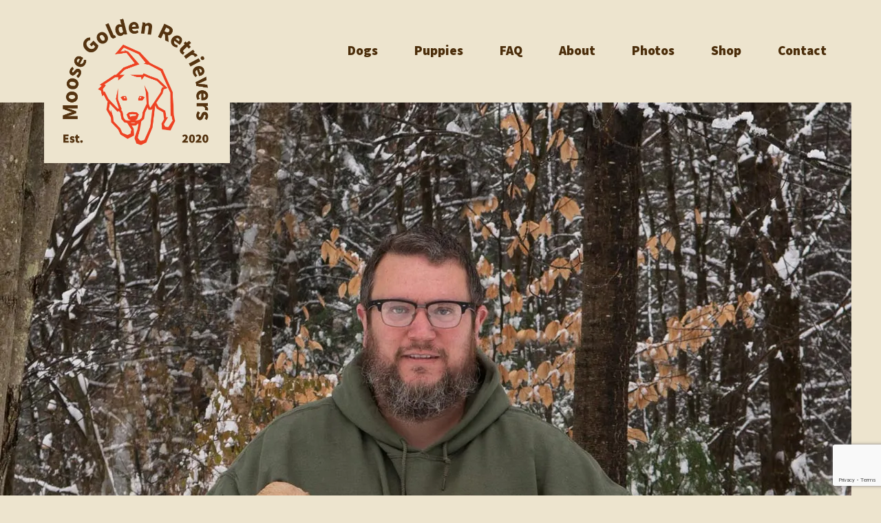

--- FILE ---
content_type: text/html; charset=UTF-8
request_url: http://moosegoldens.com/photos/auto-draft-74/
body_size: 10389
content:
<!doctype html>
<html lang="en-US">
<head>
	<meta charset="UTF-8">
	<meta name="viewport" content="width=device-width, initial-scale=1">
	<link rel="profile" href="https://gmpg.org/xfn/11">
	<link rel="stylesheet" href="https://use.typekit.net/xat5llt.css">

	<meta name='robots' content='index, follow, max-image-preview:large, max-snippet:-1, max-video-preview:-1' />

	<!-- This site is optimized with the Yoast SEO plugin v26.4 - https://yoast.com/wordpress/plugins/seo/ -->
	<title>Moose Goldens - Golden Retriever Breeder Photo Gallery - Upstate NY</title>
	<meta name="description" content="Moose Goldens - Golden Retriever Breeder Photo Gallery - Upstate NY" />
	<link rel="canonical" href="http://moosegoldens.com/photos/auto-draft-74/" />
	<meta property="og:locale" content="en_US" />
	<meta property="og:type" content="article" />
	<meta property="og:title" content="Moose Goldens - Golden Retriever Breeder Photo Gallery - Upstate NY" />
	<meta property="og:description" content="Moose Goldens - Golden Retriever Breeder Photo Gallery - Upstate NY" />
	<meta property="og:url" content="http://moosegoldens.com/photos/auto-draft-74/" />
	<meta property="og:site_name" content="Moose Golden Retrievers" />
	<meta property="article:modified_time" content="2022-10-10T18:16:40+00:00" />
	<meta name="twitter:card" content="summary_large_image" />
	<script type="application/ld+json" class="yoast-schema-graph">{"@context":"https://schema.org","@graph":[{"@type":"WebPage","@id":"http://moosegoldens.com/photos/auto-draft-74/","url":"http://moosegoldens.com/photos/auto-draft-74/","name":"Moose Goldens - Golden Retriever Breeder Photo Gallery - Upstate NY","isPartOf":{"@id":"http://moosegoldens.com/#website"},"datePublished":"2021-12-20T19:47:42+00:00","dateModified":"2022-10-10T18:16:40+00:00","description":"Moose Goldens - Golden Retriever Breeder Photo Gallery - Upstate NY","breadcrumb":{"@id":"http://moosegoldens.com/photos/auto-draft-74/#breadcrumb"},"inLanguage":"en-US","potentialAction":[{"@type":"ReadAction","target":["http://moosegoldens.com/photos/auto-draft-74/"]}]},{"@type":"BreadcrumbList","@id":"http://moosegoldens.com/photos/auto-draft-74/#breadcrumb","itemListElement":[{"@type":"ListItem","position":1,"name":"Home","item":"http://moosegoldens.com/"},{"@type":"ListItem","position":2,"name":"Photos","item":"https://moosegoldens.com/photos/"},{"@type":"ListItem","position":3,"name":"Auto Draft"}]},{"@type":"WebSite","@id":"http://moosegoldens.com/#website","url":"http://moosegoldens.com/","name":"Moose Golden Retrievers","description":"Saratoga Springs, NY Golden Retriever Puppies","publisher":{"@id":"http://moosegoldens.com/#organization"},"potentialAction":[{"@type":"SearchAction","target":{"@type":"EntryPoint","urlTemplate":"http://moosegoldens.com/?s={search_term_string}"},"query-input":{"@type":"PropertyValueSpecification","valueRequired":true,"valueName":"search_term_string"}}],"inLanguage":"en-US"},{"@type":"Organization","@id":"http://moosegoldens.com/#organization","name":"Moose Golden Retrievers","url":"http://moosegoldens.com/","logo":{"@type":"ImageObject","inLanguage":"en-US","@id":"http://moosegoldens.com/#/schema/logo/image/","url":"https://i1.wp.com/moosegoldens.com/wp-content/uploads/2021/06/web-oval-logo-2020.png?fit=2000%2C1190","contentUrl":"https://i1.wp.com/moosegoldens.com/wp-content/uploads/2021/06/web-oval-logo-2020.png?fit=2000%2C1190","width":2000,"height":1190,"caption":"Moose Golden Retrievers"},"image":{"@id":"http://moosegoldens.com/#/schema/logo/image/"}}]}</script>
	<!-- / Yoast SEO plugin. -->


<link rel='dns-prefetch' href='//stats.wp.com' />
<link rel='preconnect' href='//i0.wp.com' />
<link rel='preconnect' href='//c0.wp.com' />
<link rel="alternate" type="application/rss+xml" title="Moose Golden Retrievers &raquo; Feed" href="http://moosegoldens.com/feed/" />
<link rel="alternate" title="oEmbed (JSON)" type="application/json+oembed" href="http://moosegoldens.com/wp-json/oembed/1.0/embed?url=http%3A%2F%2Fmoosegoldens.com%2Fphotos%2Fauto-draft-74%2F" />
<link rel="alternate" title="oEmbed (XML)" type="text/xml+oembed" href="http://moosegoldens.com/wp-json/oembed/1.0/embed?url=http%3A%2F%2Fmoosegoldens.com%2Fphotos%2Fauto-draft-74%2F&#038;format=xml" />
<style id='wp-img-auto-sizes-contain-inline-css'>
img:is([sizes=auto i],[sizes^="auto," i]){contain-intrinsic-size:3000px 1500px}
/*# sourceURL=wp-img-auto-sizes-contain-inline-css */
</style>
<style id='wp-emoji-styles-inline-css'>

	img.wp-smiley, img.emoji {
		display: inline !important;
		border: none !important;
		box-shadow: none !important;
		height: 1em !important;
		width: 1em !important;
		margin: 0 0.07em !important;
		vertical-align: -0.1em !important;
		background: none !important;
		padding: 0 !important;
	}
/*# sourceURL=wp-emoji-styles-inline-css */
</style>
<style id='wp-block-library-inline-css'>
:root{--wp-block-synced-color:#7a00df;--wp-block-synced-color--rgb:122,0,223;--wp-bound-block-color:var(--wp-block-synced-color);--wp-editor-canvas-background:#ddd;--wp-admin-theme-color:#007cba;--wp-admin-theme-color--rgb:0,124,186;--wp-admin-theme-color-darker-10:#006ba1;--wp-admin-theme-color-darker-10--rgb:0,107,160.5;--wp-admin-theme-color-darker-20:#005a87;--wp-admin-theme-color-darker-20--rgb:0,90,135;--wp-admin-border-width-focus:2px}@media (min-resolution:192dpi){:root{--wp-admin-border-width-focus:1.5px}}.wp-element-button{cursor:pointer}:root .has-very-light-gray-background-color{background-color:#eee}:root .has-very-dark-gray-background-color{background-color:#313131}:root .has-very-light-gray-color{color:#eee}:root .has-very-dark-gray-color{color:#313131}:root .has-vivid-green-cyan-to-vivid-cyan-blue-gradient-background{background:linear-gradient(135deg,#00d084,#0693e3)}:root .has-purple-crush-gradient-background{background:linear-gradient(135deg,#34e2e4,#4721fb 50%,#ab1dfe)}:root .has-hazy-dawn-gradient-background{background:linear-gradient(135deg,#faaca8,#dad0ec)}:root .has-subdued-olive-gradient-background{background:linear-gradient(135deg,#fafae1,#67a671)}:root .has-atomic-cream-gradient-background{background:linear-gradient(135deg,#fdd79a,#004a59)}:root .has-nightshade-gradient-background{background:linear-gradient(135deg,#330968,#31cdcf)}:root .has-midnight-gradient-background{background:linear-gradient(135deg,#020381,#2874fc)}:root{--wp--preset--font-size--normal:16px;--wp--preset--font-size--huge:42px}.has-regular-font-size{font-size:1em}.has-larger-font-size{font-size:2.625em}.has-normal-font-size{font-size:var(--wp--preset--font-size--normal)}.has-huge-font-size{font-size:var(--wp--preset--font-size--huge)}.has-text-align-center{text-align:center}.has-text-align-left{text-align:left}.has-text-align-right{text-align:right}.has-fit-text{white-space:nowrap!important}#end-resizable-editor-section{display:none}.aligncenter{clear:both}.items-justified-left{justify-content:flex-start}.items-justified-center{justify-content:center}.items-justified-right{justify-content:flex-end}.items-justified-space-between{justify-content:space-between}.screen-reader-text{border:0;clip-path:inset(50%);height:1px;margin:-1px;overflow:hidden;padding:0;position:absolute;width:1px;word-wrap:normal!important}.screen-reader-text:focus{background-color:#ddd;clip-path:none;color:#444;display:block;font-size:1em;height:auto;left:5px;line-height:normal;padding:15px 23px 14px;text-decoration:none;top:5px;width:auto;z-index:100000}html :where(.has-border-color){border-style:solid}html :where([style*=border-top-color]){border-top-style:solid}html :where([style*=border-right-color]){border-right-style:solid}html :where([style*=border-bottom-color]){border-bottom-style:solid}html :where([style*=border-left-color]){border-left-style:solid}html :where([style*=border-width]){border-style:solid}html :where([style*=border-top-width]){border-top-style:solid}html :where([style*=border-right-width]){border-right-style:solid}html :where([style*=border-bottom-width]){border-bottom-style:solid}html :where([style*=border-left-width]){border-left-style:solid}html :where(img[class*=wp-image-]){height:auto;max-width:100%}:where(figure){margin:0 0 1em}html :where(.is-position-sticky){--wp-admin--admin-bar--position-offset:var(--wp-admin--admin-bar--height,0px)}@media screen and (max-width:600px){html :where(.is-position-sticky){--wp-admin--admin-bar--position-offset:0px}}

/*# sourceURL=wp-block-library-inline-css */
</style><style id='global-styles-inline-css'>
:root{--wp--preset--aspect-ratio--square: 1;--wp--preset--aspect-ratio--4-3: 4/3;--wp--preset--aspect-ratio--3-4: 3/4;--wp--preset--aspect-ratio--3-2: 3/2;--wp--preset--aspect-ratio--2-3: 2/3;--wp--preset--aspect-ratio--16-9: 16/9;--wp--preset--aspect-ratio--9-16: 9/16;--wp--preset--color--black: #000000;--wp--preset--color--cyan-bluish-gray: #abb8c3;--wp--preset--color--white: #ffffff;--wp--preset--color--pale-pink: #f78da7;--wp--preset--color--vivid-red: #cf2e2e;--wp--preset--color--luminous-vivid-orange: #ff6900;--wp--preset--color--luminous-vivid-amber: #fcb900;--wp--preset--color--light-green-cyan: #7bdcb5;--wp--preset--color--vivid-green-cyan: #00d084;--wp--preset--color--pale-cyan-blue: #8ed1fc;--wp--preset--color--vivid-cyan-blue: #0693e3;--wp--preset--color--vivid-purple: #9b51e0;--wp--preset--gradient--vivid-cyan-blue-to-vivid-purple: linear-gradient(135deg,rgb(6,147,227) 0%,rgb(155,81,224) 100%);--wp--preset--gradient--light-green-cyan-to-vivid-green-cyan: linear-gradient(135deg,rgb(122,220,180) 0%,rgb(0,208,130) 100%);--wp--preset--gradient--luminous-vivid-amber-to-luminous-vivid-orange: linear-gradient(135deg,rgb(252,185,0) 0%,rgb(255,105,0) 100%);--wp--preset--gradient--luminous-vivid-orange-to-vivid-red: linear-gradient(135deg,rgb(255,105,0) 0%,rgb(207,46,46) 100%);--wp--preset--gradient--very-light-gray-to-cyan-bluish-gray: linear-gradient(135deg,rgb(238,238,238) 0%,rgb(169,184,195) 100%);--wp--preset--gradient--cool-to-warm-spectrum: linear-gradient(135deg,rgb(74,234,220) 0%,rgb(151,120,209) 20%,rgb(207,42,186) 40%,rgb(238,44,130) 60%,rgb(251,105,98) 80%,rgb(254,248,76) 100%);--wp--preset--gradient--blush-light-purple: linear-gradient(135deg,rgb(255,206,236) 0%,rgb(152,150,240) 100%);--wp--preset--gradient--blush-bordeaux: linear-gradient(135deg,rgb(254,205,165) 0%,rgb(254,45,45) 50%,rgb(107,0,62) 100%);--wp--preset--gradient--luminous-dusk: linear-gradient(135deg,rgb(255,203,112) 0%,rgb(199,81,192) 50%,rgb(65,88,208) 100%);--wp--preset--gradient--pale-ocean: linear-gradient(135deg,rgb(255,245,203) 0%,rgb(182,227,212) 50%,rgb(51,167,181) 100%);--wp--preset--gradient--electric-grass: linear-gradient(135deg,rgb(202,248,128) 0%,rgb(113,206,126) 100%);--wp--preset--gradient--midnight: linear-gradient(135deg,rgb(2,3,129) 0%,rgb(40,116,252) 100%);--wp--preset--font-size--small: 13px;--wp--preset--font-size--medium: 20px;--wp--preset--font-size--large: 36px;--wp--preset--font-size--x-large: 42px;--wp--preset--spacing--20: 0.44rem;--wp--preset--spacing--30: 0.67rem;--wp--preset--spacing--40: 1rem;--wp--preset--spacing--50: 1.5rem;--wp--preset--spacing--60: 2.25rem;--wp--preset--spacing--70: 3.38rem;--wp--preset--spacing--80: 5.06rem;--wp--preset--shadow--natural: 6px 6px 9px rgba(0, 0, 0, 0.2);--wp--preset--shadow--deep: 12px 12px 50px rgba(0, 0, 0, 0.4);--wp--preset--shadow--sharp: 6px 6px 0px rgba(0, 0, 0, 0.2);--wp--preset--shadow--outlined: 6px 6px 0px -3px rgb(255, 255, 255), 6px 6px rgb(0, 0, 0);--wp--preset--shadow--crisp: 6px 6px 0px rgb(0, 0, 0);}:where(.is-layout-flex){gap: 0.5em;}:where(.is-layout-grid){gap: 0.5em;}body .is-layout-flex{display: flex;}.is-layout-flex{flex-wrap: wrap;align-items: center;}.is-layout-flex > :is(*, div){margin: 0;}body .is-layout-grid{display: grid;}.is-layout-grid > :is(*, div){margin: 0;}:where(.wp-block-columns.is-layout-flex){gap: 2em;}:where(.wp-block-columns.is-layout-grid){gap: 2em;}:where(.wp-block-post-template.is-layout-flex){gap: 1.25em;}:where(.wp-block-post-template.is-layout-grid){gap: 1.25em;}.has-black-color{color: var(--wp--preset--color--black) !important;}.has-cyan-bluish-gray-color{color: var(--wp--preset--color--cyan-bluish-gray) !important;}.has-white-color{color: var(--wp--preset--color--white) !important;}.has-pale-pink-color{color: var(--wp--preset--color--pale-pink) !important;}.has-vivid-red-color{color: var(--wp--preset--color--vivid-red) !important;}.has-luminous-vivid-orange-color{color: var(--wp--preset--color--luminous-vivid-orange) !important;}.has-luminous-vivid-amber-color{color: var(--wp--preset--color--luminous-vivid-amber) !important;}.has-light-green-cyan-color{color: var(--wp--preset--color--light-green-cyan) !important;}.has-vivid-green-cyan-color{color: var(--wp--preset--color--vivid-green-cyan) !important;}.has-pale-cyan-blue-color{color: var(--wp--preset--color--pale-cyan-blue) !important;}.has-vivid-cyan-blue-color{color: var(--wp--preset--color--vivid-cyan-blue) !important;}.has-vivid-purple-color{color: var(--wp--preset--color--vivid-purple) !important;}.has-black-background-color{background-color: var(--wp--preset--color--black) !important;}.has-cyan-bluish-gray-background-color{background-color: var(--wp--preset--color--cyan-bluish-gray) !important;}.has-white-background-color{background-color: var(--wp--preset--color--white) !important;}.has-pale-pink-background-color{background-color: var(--wp--preset--color--pale-pink) !important;}.has-vivid-red-background-color{background-color: var(--wp--preset--color--vivid-red) !important;}.has-luminous-vivid-orange-background-color{background-color: var(--wp--preset--color--luminous-vivid-orange) !important;}.has-luminous-vivid-amber-background-color{background-color: var(--wp--preset--color--luminous-vivid-amber) !important;}.has-light-green-cyan-background-color{background-color: var(--wp--preset--color--light-green-cyan) !important;}.has-vivid-green-cyan-background-color{background-color: var(--wp--preset--color--vivid-green-cyan) !important;}.has-pale-cyan-blue-background-color{background-color: var(--wp--preset--color--pale-cyan-blue) !important;}.has-vivid-cyan-blue-background-color{background-color: var(--wp--preset--color--vivid-cyan-blue) !important;}.has-vivid-purple-background-color{background-color: var(--wp--preset--color--vivid-purple) !important;}.has-black-border-color{border-color: var(--wp--preset--color--black) !important;}.has-cyan-bluish-gray-border-color{border-color: var(--wp--preset--color--cyan-bluish-gray) !important;}.has-white-border-color{border-color: var(--wp--preset--color--white) !important;}.has-pale-pink-border-color{border-color: var(--wp--preset--color--pale-pink) !important;}.has-vivid-red-border-color{border-color: var(--wp--preset--color--vivid-red) !important;}.has-luminous-vivid-orange-border-color{border-color: var(--wp--preset--color--luminous-vivid-orange) !important;}.has-luminous-vivid-amber-border-color{border-color: var(--wp--preset--color--luminous-vivid-amber) !important;}.has-light-green-cyan-border-color{border-color: var(--wp--preset--color--light-green-cyan) !important;}.has-vivid-green-cyan-border-color{border-color: var(--wp--preset--color--vivid-green-cyan) !important;}.has-pale-cyan-blue-border-color{border-color: var(--wp--preset--color--pale-cyan-blue) !important;}.has-vivid-cyan-blue-border-color{border-color: var(--wp--preset--color--vivid-cyan-blue) !important;}.has-vivid-purple-border-color{border-color: var(--wp--preset--color--vivid-purple) !important;}.has-vivid-cyan-blue-to-vivid-purple-gradient-background{background: var(--wp--preset--gradient--vivid-cyan-blue-to-vivid-purple) !important;}.has-light-green-cyan-to-vivid-green-cyan-gradient-background{background: var(--wp--preset--gradient--light-green-cyan-to-vivid-green-cyan) !important;}.has-luminous-vivid-amber-to-luminous-vivid-orange-gradient-background{background: var(--wp--preset--gradient--luminous-vivid-amber-to-luminous-vivid-orange) !important;}.has-luminous-vivid-orange-to-vivid-red-gradient-background{background: var(--wp--preset--gradient--luminous-vivid-orange-to-vivid-red) !important;}.has-very-light-gray-to-cyan-bluish-gray-gradient-background{background: var(--wp--preset--gradient--very-light-gray-to-cyan-bluish-gray) !important;}.has-cool-to-warm-spectrum-gradient-background{background: var(--wp--preset--gradient--cool-to-warm-spectrum) !important;}.has-blush-light-purple-gradient-background{background: var(--wp--preset--gradient--blush-light-purple) !important;}.has-blush-bordeaux-gradient-background{background: var(--wp--preset--gradient--blush-bordeaux) !important;}.has-luminous-dusk-gradient-background{background: var(--wp--preset--gradient--luminous-dusk) !important;}.has-pale-ocean-gradient-background{background: var(--wp--preset--gradient--pale-ocean) !important;}.has-electric-grass-gradient-background{background: var(--wp--preset--gradient--electric-grass) !important;}.has-midnight-gradient-background{background: var(--wp--preset--gradient--midnight) !important;}.has-small-font-size{font-size: var(--wp--preset--font-size--small) !important;}.has-medium-font-size{font-size: var(--wp--preset--font-size--medium) !important;}.has-large-font-size{font-size: var(--wp--preset--font-size--large) !important;}.has-x-large-font-size{font-size: var(--wp--preset--font-size--x-large) !important;}
/*# sourceURL=global-styles-inline-css */
</style>

<style id='classic-theme-styles-inline-css'>
/*! This file is auto-generated */
.wp-block-button__link{color:#fff;background-color:#32373c;border-radius:9999px;box-shadow:none;text-decoration:none;padding:calc(.667em + 2px) calc(1.333em + 2px);font-size:1.125em}.wp-block-file__button{background:#32373c;color:#fff;text-decoration:none}
/*# sourceURL=/wp-includes/css/classic-themes.min.css */
</style>
<link rel='stylesheet' id='contact-form-7-css' href='http://moosegoldens.com/wp-content/plugins/contact-form-7/includes/css/styles.css?ver=6.1.4' media='all' />
<link rel='stylesheet' id='moose2021-style-css' href='http://moosegoldens.com/wp-content/themes/moose2021/style.css?ver=1.0.0' media='all' />
<link rel='stylesheet' id='wp-featherlight-css' href='http://moosegoldens.com/wp-content/plugins/wp-featherlight/css/wp-featherlight.min.css?ver=1.3.4' media='all' />
<script src="https://c0.wp.com/c/6.9/wp-includes/js/jquery/jquery.min.js" id="jquery-core-js"></script>
<script src="https://c0.wp.com/c/6.9/wp-includes/js/jquery/jquery-migrate.min.js" id="jquery-migrate-js"></script>
<link rel="https://api.w.org/" href="http://moosegoldens.com/wp-json/" /><link rel="alternate" title="JSON" type="application/json" href="http://moosegoldens.com/wp-json/wp/v2/photos/713" /><link rel="EditURI" type="application/rsd+xml" title="RSD" href="http://moosegoldens.com/xmlrpc.php?rsd" />
<meta name="generator" content="WordPress 6.9" />
<link rel='shortlink' href='http://moosegoldens.com/?p=713' />
	<style>img#wpstats{display:none}</style>
		<link rel="icon" href="https://i0.wp.com/moosegoldens.com/wp-content/uploads/2021/06/cropped-web-logo-2021.png?fit=32%2C32" sizes="32x32" />
<link rel="icon" href="https://i0.wp.com/moosegoldens.com/wp-content/uploads/2021/06/cropped-web-logo-2021.png?fit=192%2C192" sizes="192x192" />
<link rel="apple-touch-icon" href="https://i0.wp.com/moosegoldens.com/wp-content/uploads/2021/06/cropped-web-logo-2021.png?fit=180%2C180" />
<meta name="msapplication-TileImage" content="https://i0.wp.com/moosegoldens.com/wp-content/uploads/2021/06/cropped-web-logo-2021.png?fit=270%2C270" />
</head>

<body class="wp-singular photos-template-default single single-photos postid-713 wp-theme-moose2021 wp-featherlight-captions">
<div id="page" class="site">
	<a class="skip-link screen-reader-text" href="#primary">Skip to content</a>
	
							
							
	<header id="masthead" class="site-header">
	
		<div>
										<a href="/" class="site-branding"><img src="https://i0.wp.com/moosegoldens.com/wp-content/uploads/2023/05/moose-goldens-logo.png?fit=800%2C679" alt="moose golden retrievers logo brand mark golden retriever puppies in upstate ny" /></a>
					</div>
		
        <nav>
			<input type="checkbox" class="menu-button" />
			<span class="checkmark"><div>Menu</div></span>
			
			<div class="menu-main-menu-container"><ul id="primary-menu" class="menu"><li id="menu-item-64" class="menu-item menu-item-type-custom menu-item-object-custom menu-item-64"><a href="/dogs/active">Dogs</a></li>
<li id="menu-item-65" class="menu-item menu-item-type-custom menu-item-object-custom menu-item-65"><a href="/puppies">Puppies</a></li>
<li id="menu-item-180" class="menu-item menu-item-type-custom menu-item-object-custom menu-item-180"><a href="/faq">FAQ</a></li>
<li id="menu-item-154" class="menu-item menu-item-type-post_type menu-item-object-page menu-item-154"><a href="http://moosegoldens.com/about/">About</a></li>
<li id="menu-item-998" class="menu-item menu-item-type-custom menu-item-object-custom menu-item-998"><a href="/photos">Photos</a></li>
<li id="menu-item-936" class="menu-item menu-item-type-custom menu-item-object-custom menu-item-936"><a href="https://dogcrazy.co/shop/">Shop</a></li>
<li id="menu-item-27" class="menu-item menu-item-type-post_type menu-item-object-page menu-item-27"><a href="http://moosegoldens.com/contact/">Contact</a></li>
</ul></div>    
		</nav>
		
		
	</header>	<main id="primary" class="site-main">

		

				<div>
			<a href="https://i0.wp.com/moosegoldens.com/wp-content/uploads/2021/12/adventure-awaits-golden-retriever-puppies.jpg?fit=1237%2C1501">
				<img src="https://i0.wp.com/moosegoldens.com/wp-content/uploads/2021/12/adventure-awaits-golden-retriever-puppies.jpg?fit=1237%2C1501" alt="mike hosier holding 4 golden retriever puppies, moose goldens" />
			</a>
		</div>

	


	<nav class="navigation post-navigation" aria-label="Posts">
		<h2 class="screen-reader-text">Post navigation</h2>
		<div class="nav-links"><div class="nav-previous"><a href="http://moosegoldens.com/photos/auto-draft-67/" rel="prev"><span class="nav-subtitle">Previous:</span> <span class="nav-title">Auto Draft</span></a></div><div class="nav-next"><a href="http://moosegoldens.com/photos/auto-draft-75/" rel="next"><span class="nav-subtitle">Next:</span> <span class="nav-title">Auto Draft</span></a></div></div>
	</nav>
	</main><!-- #main -->


<aside id="secondary" class="widget-area">
	<section id="search-2" class="widget widget_search"><form role="search" method="get" class="search-form" action="http://moosegoldens.com/">
				<label>
					<span class="screen-reader-text">Search for:</span>
					<input type="search" class="search-field" placeholder="Search &hellip;" value="" name="s" />
				</label>
				<input type="submit" class="search-submit" value="Search" />
			</form></section>
		<section id="recent-posts-2" class="widget widget_recent_entries">
		<h2 class="widget-title">Recent Posts</h2>
		<ul>
											<li>
					<a href="http://moosegoldens.com/hello-world/">Hello world!</a>
									</li>
					</ul>

		</section><section id="archives-2" class="widget widget_archive"><h2 class="widget-title">Archives</h2>
			<ul>
					<li><a href='http://moosegoldens.com/2021/04/'>April 2021</a></li>
			</ul>

			</section><section id="categories-2" class="widget widget_categories"><h2 class="widget-title">Categories</h2>
			<ul>
					<li class="cat-item cat-item-1"><a href="http://moosegoldens.com/category/uncategorized/">Uncategorized</a>
</li>
			</ul>

			</section><section id="meta-2" class="widget widget_meta"><h2 class="widget-title">Meta</h2>
		<ul>
						<li><a rel="nofollow" href="http://moosegoldens.com/wp-login.php">Log in</a></li>
			<li><a href="http://moosegoldens.com/feed/">Entries feed</a></li>
			<li><a href="http://moosegoldens.com/comments/feed/">Comments feed</a></li>

			<li><a href="https://wordpress.org/">WordPress.org</a></li>
		</ul>

		</section></aside><!-- #secondary -->

	<footer class="site-footer">

		<div class="review-carousel">
				
				<div class="review-header">
					<h2>Reviews</h2>
					Read what our customers say about us - <a href="/reviews">All Reviews</a>
				</div>
				
				<div class="reviews">

					
					<div class="review-cell">
						<div>
							
																					<div class="review-photo-thumbnail" style="background-image:url(https://i0.wp.com/moosegoldens.com/wp-content/uploads/2022/12/penny-lane-moose.jpg?fit=1300%2C874)"></div>
														
							<span>
							<h3>Stephen &#038; Megan T.</h3>
							</span>
							
							<span>Penny is such a good girl and we are so incredibly lucky to have her.</span>

							<span class="review-litter">
																													<strong>Litter:</strong> <a href="/puppies">Autumn Reds</a>
														</span>

						</div>
					</div>	
					
					<div class="review-cell">
						<div>
							
																					<div class="review-photo-thumbnail" style="background-image:url(https://i0.wp.com/moosegoldens.com/wp-content/uploads/2022/12/image0.jpeg?fit=1440%2C1440)"></div>
														
							<span>
							<h3>Gina &#038; Vic D.</h3>
							</span>
							
							<span>We chose a breeder that cares as much as we do.</span>

							<span class="review-litter">
																													<strong>Litter:</strong> <a href="/puppies">Autumn Reds</a>
														</span>

						</div>
					</div>	
					
					<div class="review-cell">
						<div>
							
																					<div class="review-photo-thumbnail" style="background-image:url(https://i0.wp.com/moosegoldens.com/wp-content/uploads/2022/06/sansa-moose.jpg?fit=1179%2C966)"></div>
														
							<span>
							<h3>Jen &#038; Jim M.</h3>
							</span>
							
							<span>We love being a part of the Moose Goldens family!</span>

							<span class="review-litter">
																													<strong>Litter:</strong> <a href="/puppies">Adventure Awaits</a>
														</span>

						</div>
					</div>	
					
					<div class="review-cell">
						<div>
							
																					<div class="review-photo-thumbnail" style="background-image:url(https://i0.wp.com/moosegoldens.com/wp-content/uploads/2022/06/StewSpringtime.jpg?fit=900%2C754)"></div>
														
							<span>
							<h3>John and Colleen H.</h3>
							</span>
							
							<span>Stewart is one of the smartest dogs I've ever owned...</span>

							<span class="review-litter">
																													<strong>Litter:</strong> <a href="/puppies">Adventure Awaits</a>
														</span>

						</div>
					</div>	
					
					<div class="review-cell">
						<div>
							
																					<div class="review-photo-thumbnail" style="background-image:url(https://i0.wp.com/moosegoldens.com/wp-content/uploads/2021/10/silver-maple-moose.jpg?fit=1346%2C1690)"></div>
														
							<span>
							<h3>Kelli S.</h3>
							</span>
							
							<span>She is perfect! Will never be able to thank you enough for her!</span>

							<span class="review-litter">
																													<strong>Litter:</strong> <a href="/puppies">Second to None</a>
														</span>

						</div>
					</div>	
					
					<div class="review-cell">
						<div>
							
																					<div class="review-photo-thumbnail" style="background-image:url(https://i0.wp.com/moosegoldens.com/wp-content/uploads/2021/08/IMG_3782.jpg?fit=1161%2C1548)"></div>
														
							<span>
							<h3>Evan &#038; Lindsey</h3>
							</span>
							
							<span>One of the best decisions of our lives!</span>

							<span class="review-litter">
																													<strong>Litter:</strong> <a href="/puppies">Second to None</a>
														</span>

						</div>
					</div>	
					
					<div class="review-cell">
						<div>
							
																					<div class="review-photo-thumbnail" style="background-image:url(https://i0.wp.com/moosegoldens.com/wp-content/uploads/2021/08/Screen-Shot-2021-08-02-at-10.05.25-AM.png?fit=1398%2C1874)"></div>
														
							<span>
							<h3>Jessica H.</h3>
							</span>
							
							<span>The best-looking goldens we’ve ever seen!</span>

							<span class="review-litter">
																													<strong>Litter:</strong> <a href="/puppies">Second to None</a>
														</span>

						</div>
					</div>	
					
					<div class="review-cell">
						<div>
							
																					<div class="review-photo-thumbnail" style="background-image:url(https://i0.wp.com/moosegoldens.com/wp-content/uploads/2021/05/blue-moose-puppy-2.jpg?fit=1424%2C1574)"></div>
														
							<span>
							<h3>Rachael B.</h3>
							</span>
							
							<span>100% Recommended</span>

							<span class="review-litter">
																													<strong>Litter:</strong> <a href="/puppies">Dreams Do Come True</a>
														</span>

						</div>
					</div>	
					
					<div class="review-cell">
						<div>
							
																					<div class="review-photo-thumbnail" style="background-image:url(https://i0.wp.com/moosegoldens.com/wp-content/uploads/2021/11/rookie-sydor.jpg?fit=1500%2C1551)"></div>
														
							<span>
							<h3>Maria &#038; Chad S.</h3>
							</span>
							
							<span>Obsession is an understatement!</span>

							<span class="review-litter">
																													<strong>Litter:</strong> <a href="/puppies">Dreams Do Come True</a>
														</span>

						</div>
					</div>	
					
					<div class="review-cell">
						<div>
							
																					<div class="review-photo-thumbnail" style="background-image:url(https://i0.wp.com/moosegoldens.com/wp-content/uploads/2021/07/hudson-moose-puppy.jpg?fit=1400%2C1867)"></div>
														
							<span>
							<h3>Brianne W.</h3>
							</span>
							
							<span>We feel blessed to be considered part of the Moose family.</span>

							<span class="review-litter">
																													<strong>Litter:</strong> <a href="/puppies">Second to None</a>
														</span>

						</div>
					</div>	
					
					<div class="review-cell">
						<div>
							
																					<div class="review-photo-thumbnail" style="background-image:url(https://i0.wp.com/moosegoldens.com/wp-content/uploads/2021/07/maple-moose-puppy-1.jpg?fit=720%2C960)"></div>
														
							<span>
							<h3>Pam &#038; Greg C.</h3>
							</span>
							
							<span>Maple has our hearts. We love him.</span>

							<span class="review-litter">
																													<strong>Litter:</strong> <a href="/puppies">Dreams Do Come True</a>
														</span>

						</div>
					</div>	
					
					<div class="review-cell">
						<div>
							
																					<div class="review-photo-thumbnail" style="background-image:url(https://i0.wp.com/moosegoldens.com/wp-content/uploads/2021/07/waffles-moose-puppy.jpg?fit=1400%2C1423)"></div>
														
							<span>
							<h3>Jill M.</h3>
							</span>
							
							<span>We are so happy to have her in our lives!</span>

							<span class="review-litter">
																													<strong>Litter:</strong> <a href="/puppies">Second to None</a>
														</span>

						</div>
					</div>	
					
					<div class="review-cell">
						<div>
							
																					<div class="review-photo-thumbnail" style="background-image:url(https://i0.wp.com/moosegoldens.com/wp-content/uploads/2021/07/kash-moose-puppy.jpg?fit=1337%2C1855)"></div>
														
							<span>
							<h3>Mataiah W.</h3>
							</span>
							
							<span>Best puppy I have ever had!</span>

							<span class="review-litter">
																													<strong>Litter:</strong> <a href="/puppies">Dreams Do Come True</a>
														</span>

						</div>
					</div>	
					
					<div class="review-cell">
						<div>
							
																					<div class="review-photo-thumbnail" style="background-image:url(https://i0.wp.com/moosegoldens.com/wp-content/uploads/2021/07/leo-moose-puppy.jpg?fit=480%2C640)"></div>
														
							<span>
							<h3>Jessica D.</h3>
							</span>
							
							<span>We are more than pleased with our experience!</span>

							<span class="review-litter">
																													<strong>Litter:</strong> <a href="/puppies">Second to None</a>
														</span>

						</div>
					</div>	
					
					<div class="review-cell">
						<div>
							
																					<div class="review-photo-thumbnail" style="background-image:url(https://i0.wp.com/moosegoldens.com/wp-content/uploads/2021/07/stella-moose-golden-puppies.jpg?fit=1000%2C750)"></div>
														
							<span>
							<h3>Jessica M.</h3>
							</span>
							
							<span>Sweet-tempered and well-adjusted puppies.</span>

							<span class="review-litter">
																													<strong>Litter:</strong> <a href="/puppies">Dreams Do Come True</a>
														</span>

						</div>
					</div>	
									</div>
				
			</div>
		
		<div class="merch">
			<h2>Moose Merch</h2>
			The official Moose Goldens Merch										<img src="https://i0.wp.com/moosegoldens.com/wp-content/uploads/2025/11/unisex-garment-dyed-hooded-sweatshirt-i-comfort-colors-1567-pepper-front-6924c7c795d38.png?fit=2000%2C2000" alt="Moose Goldens hoodie" />
						<a class="button-style" href="https://dogcrazy.co">Visit DogCrazy.co</a>
		</div>
		
		<section class="footer-connections">
			<div class="email-marketing">
				
			<div>
				<form action="https://MooseGoldens.us1.list-manage.com/subscribe/post?u=35e886fc77c8d47edcaf5420f&amp;id=6932fbf440" method="post" id="mc-embedded-subscribe-form" name="mc-embedded-subscribe-form" class="validate" target="_blank" novalidate>
					<h2>Stay Updated</h2>
					<input type="email" value="" name="EMAIL" class="required email" id="mce-EMAIL" placeholder="Email Address">
					<div id="mce-responses" class="clear">
						<div class="response" id="mce-error-response" style="display:none"></div>
						<div class="response" id="mce-success-response" style="display:none"></div>
					</div>
					<!-- real people should not fill this in and expect good things - do not remove this or risk form bot signups-->
					<div style="position: absolute; left: -5000px;" aria-hidden="true"><input type="text" name="b_35e886fc77c8d47edcaf5420f_6932fbf440" tabindex="-1" value=""></div>
					<input type="submit" value="Subscribe" name="subscribe" id="mc-embedded-subscribe" class="button">
					
				</form>
			</div>



				<div class="social-media">
					<h2>Get Social</h2>
																																									<a style="background-image: url(http://moosegoldens.com/wp-content/uploads/2021/05/iconfinder_38-instagram_1161953.svg)" href="https://www.instagram.com/moosegoldens/"></a>
																																																							<a style="background-image: url(https://i0.wp.com/moosegoldens.com/wp-content/uploads/2022/01/youtube.png?fit=512%2C512)" href="https://www.youtube.com/channel/UChkpV-Sx1Zh8kneDSh7-h8g"></a>
																																																							<a style="background-image: url(http://moosegoldens.com/wp-content/uploads/2021/05/iconfinder_facebook_4691567.svg)" href="https://www.facebook.com/moosegoldens"></a>
																													</div>
				
				
			</div>

			<div class="footer-branding">
													<a href="/" ><img src="https://i0.wp.com/moosegoldens.com/wp-content/uploads/2023/05/moose-goldens-logo.png?fit=800%2C679" alt="moose golden retrievers logo brand mark golden retriever puppies in upstate ny" /></a>
							</div>

			<nav class="footer-navigation">
				<div class="menu-footer-link-container"><ul id="footer-menu" class="menu"><li id="menu-item-207" class="menu-item menu-item-type-custom menu-item-object-custom menu-item-207"><a href="/">Home</a></li>
<li id="menu-item-208" class="menu-item menu-item-type-post_type menu-item-object-page menu-item-208"><a href="http://moosegoldens.com/about/">About Us</a></li>
<li id="menu-item-212" class="menu-item menu-item-type-custom menu-item-object-custom menu-item-212"><a href="/dogs/active">Our Dogs</a></li>
<li id="menu-item-211" class="menu-item menu-item-type-custom menu-item-object-custom menu-item-211"><a href="/puppies/current">Golden Retriever Puppies</a></li>
<li id="menu-item-210" class="menu-item menu-item-type-custom menu-item-object-custom menu-item-210"><a href="/faq">Frequently Asked Questions</a></li>
<li id="menu-item-222" class="menu-item menu-item-type-custom menu-item-object-custom menu-item-222"><a href="/journal">Journal</a></li>
<li id="menu-item-213" class="menu-item menu-item-type-custom menu-item-object-custom menu-item-213"><a href="/reviews">Reviews</a></li>
<li id="menu-item-937" class="menu-item menu-item-type-custom menu-item-object-custom menu-item-937"><a href="https://dogcrazy.co/shop/">Shop</a></li>
<li id="menu-item-214" class="menu-item menu-item-type-custom menu-item-object-custom menu-item-214"><a href="/photos">Photo Gallery</a></li>
<li id="menu-item-209" class="menu-item menu-item-type-post_type menu-item-object-page menu-item-209"><a href="http://moosegoldens.com/contact/">Contact Us</a></li>
</ul></div>			</nav>
		</section>
		
		
	</footer>

<div class="copyright">&copy; 2020 – 2026 MooseGoldens.com <p>An off the beaten path venture by <a href="http://www.mikehosier.com">Mike Hosier</a></p></div>

</div><!-- #page -->

<script src="https://code.jquery.com/jquery-3.4.1.min.js" integrity="sha256-CSXorXvZcTkaix6Yvo6HppcZGetbYMGWSFlBw8HfCJo=" crossorigin="anonymous"></script>
<script src="https://unpkg.com/flickity@2/dist/flickity.pkgd.min.js"></script> 

<script>
    $('.reviews').flickity({
      cellAlign: 'left',
      contain: true,
	pageDots: false,
		wrapAround: true
    });
</script>

<script type="speculationrules">
{"prefetch":[{"source":"document","where":{"and":[{"href_matches":"/*"},{"not":{"href_matches":["/wp-*.php","/wp-admin/*","/wp-content/uploads/*","/wp-content/*","/wp-content/plugins/*","/wp-content/themes/moose2021/*","/*\\?(.+)"]}},{"not":{"selector_matches":"a[rel~=\"nofollow\"]"}},{"not":{"selector_matches":".no-prefetch, .no-prefetch a"}}]},"eagerness":"conservative"}]}
</script>
<script src="https://c0.wp.com/c/6.9/wp-includes/js/dist/hooks.min.js" id="wp-hooks-js"></script>
<script src="https://c0.wp.com/c/6.9/wp-includes/js/dist/i18n.min.js" id="wp-i18n-js"></script>
<script id="wp-i18n-js-after">
wp.i18n.setLocaleData( { 'text direction\u0004ltr': [ 'ltr' ] } );
//# sourceURL=wp-i18n-js-after
</script>
<script src="http://moosegoldens.com/wp-content/plugins/contact-form-7/includes/swv/js/index.js?ver=6.1.4" id="swv-js"></script>
<script id="contact-form-7-js-before">
var wpcf7 = {
    "api": {
        "root": "http:\/\/moosegoldens.com\/wp-json\/",
        "namespace": "contact-form-7\/v1"
    }
};
//# sourceURL=contact-form-7-js-before
</script>
<script src="http://moosegoldens.com/wp-content/plugins/contact-form-7/includes/js/index.js?ver=6.1.4" id="contact-form-7-js"></script>
<script src="http://moosegoldens.com/wp-content/plugins/fitvids-for-wordpress/jquery.fitvids.js?ver=1.1" id="fitvids-js"></script>
<script src="http://moosegoldens.com/wp-content/themes/moose2021/js/navigation.js?ver=1.0.0" id="moose2021-navigation-js"></script>
<script src="https://www.google.com/recaptcha/api.js?render=6LeptPAbAAAAACW6A94WpBFs1snKF-k6NPds69mp&amp;ver=3.0" id="google-recaptcha-js"></script>
<script src="https://c0.wp.com/c/6.9/wp-includes/js/dist/vendor/wp-polyfill.min.js" id="wp-polyfill-js"></script>
<script id="wpcf7-recaptcha-js-before">
var wpcf7_recaptcha = {
    "sitekey": "6LeptPAbAAAAACW6A94WpBFs1snKF-k6NPds69mp",
    "actions": {
        "homepage": "homepage",
        "contactform": "contactform"
    }
};
//# sourceURL=wpcf7-recaptcha-js-before
</script>
<script src="http://moosegoldens.com/wp-content/plugins/contact-form-7/modules/recaptcha/index.js?ver=6.1.4" id="wpcf7-recaptcha-js"></script>
<script src="http://moosegoldens.com/wp-content/plugins/wp-featherlight/js/wpFeatherlight.pkgd.min.js?ver=1.3.4" id="wp-featherlight-js"></script>
<script id="jetpack-stats-js-before">
_stq = window._stq || [];
_stq.push([ "view", JSON.parse("{\"v\":\"ext\",\"blog\":\"196280888\",\"post\":\"713\",\"tz\":\"0\",\"srv\":\"moosegoldens.com\",\"j\":\"1:15.2\"}") ]);
_stq.push([ "clickTrackerInit", "196280888", "713" ]);
//# sourceURL=jetpack-stats-js-before
</script>
<script src="https://stats.wp.com/e-202604.js" id="jetpack-stats-js" defer data-wp-strategy="defer"></script>
		<script type="text/javascript">
		jQuery(document).ready(function () {
			jQuery('body').fitVids();
		});
		</script><script id="wp-emoji-settings" type="application/json">
{"baseUrl":"https://s.w.org/images/core/emoji/17.0.2/72x72/","ext":".png","svgUrl":"https://s.w.org/images/core/emoji/17.0.2/svg/","svgExt":".svg","source":{"concatemoji":"http://moosegoldens.com/wp-includes/js/wp-emoji-release.min.js?ver=6.9"}}
</script>
<script type="module">
/*! This file is auto-generated */
const a=JSON.parse(document.getElementById("wp-emoji-settings").textContent),o=(window._wpemojiSettings=a,"wpEmojiSettingsSupports"),s=["flag","emoji"];function i(e){try{var t={supportTests:e,timestamp:(new Date).valueOf()};sessionStorage.setItem(o,JSON.stringify(t))}catch(e){}}function c(e,t,n){e.clearRect(0,0,e.canvas.width,e.canvas.height),e.fillText(t,0,0);t=new Uint32Array(e.getImageData(0,0,e.canvas.width,e.canvas.height).data);e.clearRect(0,0,e.canvas.width,e.canvas.height),e.fillText(n,0,0);const a=new Uint32Array(e.getImageData(0,0,e.canvas.width,e.canvas.height).data);return t.every((e,t)=>e===a[t])}function p(e,t){e.clearRect(0,0,e.canvas.width,e.canvas.height),e.fillText(t,0,0);var n=e.getImageData(16,16,1,1);for(let e=0;e<n.data.length;e++)if(0!==n.data[e])return!1;return!0}function u(e,t,n,a){switch(t){case"flag":return n(e,"\ud83c\udff3\ufe0f\u200d\u26a7\ufe0f","\ud83c\udff3\ufe0f\u200b\u26a7\ufe0f")?!1:!n(e,"\ud83c\udde8\ud83c\uddf6","\ud83c\udde8\u200b\ud83c\uddf6")&&!n(e,"\ud83c\udff4\udb40\udc67\udb40\udc62\udb40\udc65\udb40\udc6e\udb40\udc67\udb40\udc7f","\ud83c\udff4\u200b\udb40\udc67\u200b\udb40\udc62\u200b\udb40\udc65\u200b\udb40\udc6e\u200b\udb40\udc67\u200b\udb40\udc7f");case"emoji":return!a(e,"\ud83e\u1fac8")}return!1}function f(e,t,n,a){let r;const o=(r="undefined"!=typeof WorkerGlobalScope&&self instanceof WorkerGlobalScope?new OffscreenCanvas(300,150):document.createElement("canvas")).getContext("2d",{willReadFrequently:!0}),s=(o.textBaseline="top",o.font="600 32px Arial",{});return e.forEach(e=>{s[e]=t(o,e,n,a)}),s}function r(e){var t=document.createElement("script");t.src=e,t.defer=!0,document.head.appendChild(t)}a.supports={everything:!0,everythingExceptFlag:!0},new Promise(t=>{let n=function(){try{var e=JSON.parse(sessionStorage.getItem(o));if("object"==typeof e&&"number"==typeof e.timestamp&&(new Date).valueOf()<e.timestamp+604800&&"object"==typeof e.supportTests)return e.supportTests}catch(e){}return null}();if(!n){if("undefined"!=typeof Worker&&"undefined"!=typeof OffscreenCanvas&&"undefined"!=typeof URL&&URL.createObjectURL&&"undefined"!=typeof Blob)try{var e="postMessage("+f.toString()+"("+[JSON.stringify(s),u.toString(),c.toString(),p.toString()].join(",")+"));",a=new Blob([e],{type:"text/javascript"});const r=new Worker(URL.createObjectURL(a),{name:"wpTestEmojiSupports"});return void(r.onmessage=e=>{i(n=e.data),r.terminate(),t(n)})}catch(e){}i(n=f(s,u,c,p))}t(n)}).then(e=>{for(const n in e)a.supports[n]=e[n],a.supports.everything=a.supports.everything&&a.supports[n],"flag"!==n&&(a.supports.everythingExceptFlag=a.supports.everythingExceptFlag&&a.supports[n]);var t;a.supports.everythingExceptFlag=a.supports.everythingExceptFlag&&!a.supports.flag,a.supports.everything||((t=a.source||{}).concatemoji?r(t.concatemoji):t.wpemoji&&t.twemoji&&(r(t.twemoji),r(t.wpemoji)))});
//# sourceURL=http://moosegoldens.com/wp-includes/js/wp-emoji-loader.min.js
</script>

</body>
</html>


--- FILE ---
content_type: text/html; charset=utf-8
request_url: https://www.google.com/recaptcha/api2/anchor?ar=1&k=6LeptPAbAAAAACW6A94WpBFs1snKF-k6NPds69mp&co=aHR0cDovL21vb3NlZ29sZGVucy5jb206ODA.&hl=en&v=N67nZn4AqZkNcbeMu4prBgzg&size=invisible&anchor-ms=20000&execute-ms=30000&cb=sisgs01uf3oi
body_size: 48621
content:
<!DOCTYPE HTML><html dir="ltr" lang="en"><head><meta http-equiv="Content-Type" content="text/html; charset=UTF-8">
<meta http-equiv="X-UA-Compatible" content="IE=edge">
<title>reCAPTCHA</title>
<style type="text/css">
/* cyrillic-ext */
@font-face {
  font-family: 'Roboto';
  font-style: normal;
  font-weight: 400;
  font-stretch: 100%;
  src: url(//fonts.gstatic.com/s/roboto/v48/KFO7CnqEu92Fr1ME7kSn66aGLdTylUAMa3GUBHMdazTgWw.woff2) format('woff2');
  unicode-range: U+0460-052F, U+1C80-1C8A, U+20B4, U+2DE0-2DFF, U+A640-A69F, U+FE2E-FE2F;
}
/* cyrillic */
@font-face {
  font-family: 'Roboto';
  font-style: normal;
  font-weight: 400;
  font-stretch: 100%;
  src: url(//fonts.gstatic.com/s/roboto/v48/KFO7CnqEu92Fr1ME7kSn66aGLdTylUAMa3iUBHMdazTgWw.woff2) format('woff2');
  unicode-range: U+0301, U+0400-045F, U+0490-0491, U+04B0-04B1, U+2116;
}
/* greek-ext */
@font-face {
  font-family: 'Roboto';
  font-style: normal;
  font-weight: 400;
  font-stretch: 100%;
  src: url(//fonts.gstatic.com/s/roboto/v48/KFO7CnqEu92Fr1ME7kSn66aGLdTylUAMa3CUBHMdazTgWw.woff2) format('woff2');
  unicode-range: U+1F00-1FFF;
}
/* greek */
@font-face {
  font-family: 'Roboto';
  font-style: normal;
  font-weight: 400;
  font-stretch: 100%;
  src: url(//fonts.gstatic.com/s/roboto/v48/KFO7CnqEu92Fr1ME7kSn66aGLdTylUAMa3-UBHMdazTgWw.woff2) format('woff2');
  unicode-range: U+0370-0377, U+037A-037F, U+0384-038A, U+038C, U+038E-03A1, U+03A3-03FF;
}
/* math */
@font-face {
  font-family: 'Roboto';
  font-style: normal;
  font-weight: 400;
  font-stretch: 100%;
  src: url(//fonts.gstatic.com/s/roboto/v48/KFO7CnqEu92Fr1ME7kSn66aGLdTylUAMawCUBHMdazTgWw.woff2) format('woff2');
  unicode-range: U+0302-0303, U+0305, U+0307-0308, U+0310, U+0312, U+0315, U+031A, U+0326-0327, U+032C, U+032F-0330, U+0332-0333, U+0338, U+033A, U+0346, U+034D, U+0391-03A1, U+03A3-03A9, U+03B1-03C9, U+03D1, U+03D5-03D6, U+03F0-03F1, U+03F4-03F5, U+2016-2017, U+2034-2038, U+203C, U+2040, U+2043, U+2047, U+2050, U+2057, U+205F, U+2070-2071, U+2074-208E, U+2090-209C, U+20D0-20DC, U+20E1, U+20E5-20EF, U+2100-2112, U+2114-2115, U+2117-2121, U+2123-214F, U+2190, U+2192, U+2194-21AE, U+21B0-21E5, U+21F1-21F2, U+21F4-2211, U+2213-2214, U+2216-22FF, U+2308-230B, U+2310, U+2319, U+231C-2321, U+2336-237A, U+237C, U+2395, U+239B-23B7, U+23D0, U+23DC-23E1, U+2474-2475, U+25AF, U+25B3, U+25B7, U+25BD, U+25C1, U+25CA, U+25CC, U+25FB, U+266D-266F, U+27C0-27FF, U+2900-2AFF, U+2B0E-2B11, U+2B30-2B4C, U+2BFE, U+3030, U+FF5B, U+FF5D, U+1D400-1D7FF, U+1EE00-1EEFF;
}
/* symbols */
@font-face {
  font-family: 'Roboto';
  font-style: normal;
  font-weight: 400;
  font-stretch: 100%;
  src: url(//fonts.gstatic.com/s/roboto/v48/KFO7CnqEu92Fr1ME7kSn66aGLdTylUAMaxKUBHMdazTgWw.woff2) format('woff2');
  unicode-range: U+0001-000C, U+000E-001F, U+007F-009F, U+20DD-20E0, U+20E2-20E4, U+2150-218F, U+2190, U+2192, U+2194-2199, U+21AF, U+21E6-21F0, U+21F3, U+2218-2219, U+2299, U+22C4-22C6, U+2300-243F, U+2440-244A, U+2460-24FF, U+25A0-27BF, U+2800-28FF, U+2921-2922, U+2981, U+29BF, U+29EB, U+2B00-2BFF, U+4DC0-4DFF, U+FFF9-FFFB, U+10140-1018E, U+10190-1019C, U+101A0, U+101D0-101FD, U+102E0-102FB, U+10E60-10E7E, U+1D2C0-1D2D3, U+1D2E0-1D37F, U+1F000-1F0FF, U+1F100-1F1AD, U+1F1E6-1F1FF, U+1F30D-1F30F, U+1F315, U+1F31C, U+1F31E, U+1F320-1F32C, U+1F336, U+1F378, U+1F37D, U+1F382, U+1F393-1F39F, U+1F3A7-1F3A8, U+1F3AC-1F3AF, U+1F3C2, U+1F3C4-1F3C6, U+1F3CA-1F3CE, U+1F3D4-1F3E0, U+1F3ED, U+1F3F1-1F3F3, U+1F3F5-1F3F7, U+1F408, U+1F415, U+1F41F, U+1F426, U+1F43F, U+1F441-1F442, U+1F444, U+1F446-1F449, U+1F44C-1F44E, U+1F453, U+1F46A, U+1F47D, U+1F4A3, U+1F4B0, U+1F4B3, U+1F4B9, U+1F4BB, U+1F4BF, U+1F4C8-1F4CB, U+1F4D6, U+1F4DA, U+1F4DF, U+1F4E3-1F4E6, U+1F4EA-1F4ED, U+1F4F7, U+1F4F9-1F4FB, U+1F4FD-1F4FE, U+1F503, U+1F507-1F50B, U+1F50D, U+1F512-1F513, U+1F53E-1F54A, U+1F54F-1F5FA, U+1F610, U+1F650-1F67F, U+1F687, U+1F68D, U+1F691, U+1F694, U+1F698, U+1F6AD, U+1F6B2, U+1F6B9-1F6BA, U+1F6BC, U+1F6C6-1F6CF, U+1F6D3-1F6D7, U+1F6E0-1F6EA, U+1F6F0-1F6F3, U+1F6F7-1F6FC, U+1F700-1F7FF, U+1F800-1F80B, U+1F810-1F847, U+1F850-1F859, U+1F860-1F887, U+1F890-1F8AD, U+1F8B0-1F8BB, U+1F8C0-1F8C1, U+1F900-1F90B, U+1F93B, U+1F946, U+1F984, U+1F996, U+1F9E9, U+1FA00-1FA6F, U+1FA70-1FA7C, U+1FA80-1FA89, U+1FA8F-1FAC6, U+1FACE-1FADC, U+1FADF-1FAE9, U+1FAF0-1FAF8, U+1FB00-1FBFF;
}
/* vietnamese */
@font-face {
  font-family: 'Roboto';
  font-style: normal;
  font-weight: 400;
  font-stretch: 100%;
  src: url(//fonts.gstatic.com/s/roboto/v48/KFO7CnqEu92Fr1ME7kSn66aGLdTylUAMa3OUBHMdazTgWw.woff2) format('woff2');
  unicode-range: U+0102-0103, U+0110-0111, U+0128-0129, U+0168-0169, U+01A0-01A1, U+01AF-01B0, U+0300-0301, U+0303-0304, U+0308-0309, U+0323, U+0329, U+1EA0-1EF9, U+20AB;
}
/* latin-ext */
@font-face {
  font-family: 'Roboto';
  font-style: normal;
  font-weight: 400;
  font-stretch: 100%;
  src: url(//fonts.gstatic.com/s/roboto/v48/KFO7CnqEu92Fr1ME7kSn66aGLdTylUAMa3KUBHMdazTgWw.woff2) format('woff2');
  unicode-range: U+0100-02BA, U+02BD-02C5, U+02C7-02CC, U+02CE-02D7, U+02DD-02FF, U+0304, U+0308, U+0329, U+1D00-1DBF, U+1E00-1E9F, U+1EF2-1EFF, U+2020, U+20A0-20AB, U+20AD-20C0, U+2113, U+2C60-2C7F, U+A720-A7FF;
}
/* latin */
@font-face {
  font-family: 'Roboto';
  font-style: normal;
  font-weight: 400;
  font-stretch: 100%;
  src: url(//fonts.gstatic.com/s/roboto/v48/KFO7CnqEu92Fr1ME7kSn66aGLdTylUAMa3yUBHMdazQ.woff2) format('woff2');
  unicode-range: U+0000-00FF, U+0131, U+0152-0153, U+02BB-02BC, U+02C6, U+02DA, U+02DC, U+0304, U+0308, U+0329, U+2000-206F, U+20AC, U+2122, U+2191, U+2193, U+2212, U+2215, U+FEFF, U+FFFD;
}
/* cyrillic-ext */
@font-face {
  font-family: 'Roboto';
  font-style: normal;
  font-weight: 500;
  font-stretch: 100%;
  src: url(//fonts.gstatic.com/s/roboto/v48/KFO7CnqEu92Fr1ME7kSn66aGLdTylUAMa3GUBHMdazTgWw.woff2) format('woff2');
  unicode-range: U+0460-052F, U+1C80-1C8A, U+20B4, U+2DE0-2DFF, U+A640-A69F, U+FE2E-FE2F;
}
/* cyrillic */
@font-face {
  font-family: 'Roboto';
  font-style: normal;
  font-weight: 500;
  font-stretch: 100%;
  src: url(//fonts.gstatic.com/s/roboto/v48/KFO7CnqEu92Fr1ME7kSn66aGLdTylUAMa3iUBHMdazTgWw.woff2) format('woff2');
  unicode-range: U+0301, U+0400-045F, U+0490-0491, U+04B0-04B1, U+2116;
}
/* greek-ext */
@font-face {
  font-family: 'Roboto';
  font-style: normal;
  font-weight: 500;
  font-stretch: 100%;
  src: url(//fonts.gstatic.com/s/roboto/v48/KFO7CnqEu92Fr1ME7kSn66aGLdTylUAMa3CUBHMdazTgWw.woff2) format('woff2');
  unicode-range: U+1F00-1FFF;
}
/* greek */
@font-face {
  font-family: 'Roboto';
  font-style: normal;
  font-weight: 500;
  font-stretch: 100%;
  src: url(//fonts.gstatic.com/s/roboto/v48/KFO7CnqEu92Fr1ME7kSn66aGLdTylUAMa3-UBHMdazTgWw.woff2) format('woff2');
  unicode-range: U+0370-0377, U+037A-037F, U+0384-038A, U+038C, U+038E-03A1, U+03A3-03FF;
}
/* math */
@font-face {
  font-family: 'Roboto';
  font-style: normal;
  font-weight: 500;
  font-stretch: 100%;
  src: url(//fonts.gstatic.com/s/roboto/v48/KFO7CnqEu92Fr1ME7kSn66aGLdTylUAMawCUBHMdazTgWw.woff2) format('woff2');
  unicode-range: U+0302-0303, U+0305, U+0307-0308, U+0310, U+0312, U+0315, U+031A, U+0326-0327, U+032C, U+032F-0330, U+0332-0333, U+0338, U+033A, U+0346, U+034D, U+0391-03A1, U+03A3-03A9, U+03B1-03C9, U+03D1, U+03D5-03D6, U+03F0-03F1, U+03F4-03F5, U+2016-2017, U+2034-2038, U+203C, U+2040, U+2043, U+2047, U+2050, U+2057, U+205F, U+2070-2071, U+2074-208E, U+2090-209C, U+20D0-20DC, U+20E1, U+20E5-20EF, U+2100-2112, U+2114-2115, U+2117-2121, U+2123-214F, U+2190, U+2192, U+2194-21AE, U+21B0-21E5, U+21F1-21F2, U+21F4-2211, U+2213-2214, U+2216-22FF, U+2308-230B, U+2310, U+2319, U+231C-2321, U+2336-237A, U+237C, U+2395, U+239B-23B7, U+23D0, U+23DC-23E1, U+2474-2475, U+25AF, U+25B3, U+25B7, U+25BD, U+25C1, U+25CA, U+25CC, U+25FB, U+266D-266F, U+27C0-27FF, U+2900-2AFF, U+2B0E-2B11, U+2B30-2B4C, U+2BFE, U+3030, U+FF5B, U+FF5D, U+1D400-1D7FF, U+1EE00-1EEFF;
}
/* symbols */
@font-face {
  font-family: 'Roboto';
  font-style: normal;
  font-weight: 500;
  font-stretch: 100%;
  src: url(//fonts.gstatic.com/s/roboto/v48/KFO7CnqEu92Fr1ME7kSn66aGLdTylUAMaxKUBHMdazTgWw.woff2) format('woff2');
  unicode-range: U+0001-000C, U+000E-001F, U+007F-009F, U+20DD-20E0, U+20E2-20E4, U+2150-218F, U+2190, U+2192, U+2194-2199, U+21AF, U+21E6-21F0, U+21F3, U+2218-2219, U+2299, U+22C4-22C6, U+2300-243F, U+2440-244A, U+2460-24FF, U+25A0-27BF, U+2800-28FF, U+2921-2922, U+2981, U+29BF, U+29EB, U+2B00-2BFF, U+4DC0-4DFF, U+FFF9-FFFB, U+10140-1018E, U+10190-1019C, U+101A0, U+101D0-101FD, U+102E0-102FB, U+10E60-10E7E, U+1D2C0-1D2D3, U+1D2E0-1D37F, U+1F000-1F0FF, U+1F100-1F1AD, U+1F1E6-1F1FF, U+1F30D-1F30F, U+1F315, U+1F31C, U+1F31E, U+1F320-1F32C, U+1F336, U+1F378, U+1F37D, U+1F382, U+1F393-1F39F, U+1F3A7-1F3A8, U+1F3AC-1F3AF, U+1F3C2, U+1F3C4-1F3C6, U+1F3CA-1F3CE, U+1F3D4-1F3E0, U+1F3ED, U+1F3F1-1F3F3, U+1F3F5-1F3F7, U+1F408, U+1F415, U+1F41F, U+1F426, U+1F43F, U+1F441-1F442, U+1F444, U+1F446-1F449, U+1F44C-1F44E, U+1F453, U+1F46A, U+1F47D, U+1F4A3, U+1F4B0, U+1F4B3, U+1F4B9, U+1F4BB, U+1F4BF, U+1F4C8-1F4CB, U+1F4D6, U+1F4DA, U+1F4DF, U+1F4E3-1F4E6, U+1F4EA-1F4ED, U+1F4F7, U+1F4F9-1F4FB, U+1F4FD-1F4FE, U+1F503, U+1F507-1F50B, U+1F50D, U+1F512-1F513, U+1F53E-1F54A, U+1F54F-1F5FA, U+1F610, U+1F650-1F67F, U+1F687, U+1F68D, U+1F691, U+1F694, U+1F698, U+1F6AD, U+1F6B2, U+1F6B9-1F6BA, U+1F6BC, U+1F6C6-1F6CF, U+1F6D3-1F6D7, U+1F6E0-1F6EA, U+1F6F0-1F6F3, U+1F6F7-1F6FC, U+1F700-1F7FF, U+1F800-1F80B, U+1F810-1F847, U+1F850-1F859, U+1F860-1F887, U+1F890-1F8AD, U+1F8B0-1F8BB, U+1F8C0-1F8C1, U+1F900-1F90B, U+1F93B, U+1F946, U+1F984, U+1F996, U+1F9E9, U+1FA00-1FA6F, U+1FA70-1FA7C, U+1FA80-1FA89, U+1FA8F-1FAC6, U+1FACE-1FADC, U+1FADF-1FAE9, U+1FAF0-1FAF8, U+1FB00-1FBFF;
}
/* vietnamese */
@font-face {
  font-family: 'Roboto';
  font-style: normal;
  font-weight: 500;
  font-stretch: 100%;
  src: url(//fonts.gstatic.com/s/roboto/v48/KFO7CnqEu92Fr1ME7kSn66aGLdTylUAMa3OUBHMdazTgWw.woff2) format('woff2');
  unicode-range: U+0102-0103, U+0110-0111, U+0128-0129, U+0168-0169, U+01A0-01A1, U+01AF-01B0, U+0300-0301, U+0303-0304, U+0308-0309, U+0323, U+0329, U+1EA0-1EF9, U+20AB;
}
/* latin-ext */
@font-face {
  font-family: 'Roboto';
  font-style: normal;
  font-weight: 500;
  font-stretch: 100%;
  src: url(//fonts.gstatic.com/s/roboto/v48/KFO7CnqEu92Fr1ME7kSn66aGLdTylUAMa3KUBHMdazTgWw.woff2) format('woff2');
  unicode-range: U+0100-02BA, U+02BD-02C5, U+02C7-02CC, U+02CE-02D7, U+02DD-02FF, U+0304, U+0308, U+0329, U+1D00-1DBF, U+1E00-1E9F, U+1EF2-1EFF, U+2020, U+20A0-20AB, U+20AD-20C0, U+2113, U+2C60-2C7F, U+A720-A7FF;
}
/* latin */
@font-face {
  font-family: 'Roboto';
  font-style: normal;
  font-weight: 500;
  font-stretch: 100%;
  src: url(//fonts.gstatic.com/s/roboto/v48/KFO7CnqEu92Fr1ME7kSn66aGLdTylUAMa3yUBHMdazQ.woff2) format('woff2');
  unicode-range: U+0000-00FF, U+0131, U+0152-0153, U+02BB-02BC, U+02C6, U+02DA, U+02DC, U+0304, U+0308, U+0329, U+2000-206F, U+20AC, U+2122, U+2191, U+2193, U+2212, U+2215, U+FEFF, U+FFFD;
}
/* cyrillic-ext */
@font-face {
  font-family: 'Roboto';
  font-style: normal;
  font-weight: 900;
  font-stretch: 100%;
  src: url(//fonts.gstatic.com/s/roboto/v48/KFO7CnqEu92Fr1ME7kSn66aGLdTylUAMa3GUBHMdazTgWw.woff2) format('woff2');
  unicode-range: U+0460-052F, U+1C80-1C8A, U+20B4, U+2DE0-2DFF, U+A640-A69F, U+FE2E-FE2F;
}
/* cyrillic */
@font-face {
  font-family: 'Roboto';
  font-style: normal;
  font-weight: 900;
  font-stretch: 100%;
  src: url(//fonts.gstatic.com/s/roboto/v48/KFO7CnqEu92Fr1ME7kSn66aGLdTylUAMa3iUBHMdazTgWw.woff2) format('woff2');
  unicode-range: U+0301, U+0400-045F, U+0490-0491, U+04B0-04B1, U+2116;
}
/* greek-ext */
@font-face {
  font-family: 'Roboto';
  font-style: normal;
  font-weight: 900;
  font-stretch: 100%;
  src: url(//fonts.gstatic.com/s/roboto/v48/KFO7CnqEu92Fr1ME7kSn66aGLdTylUAMa3CUBHMdazTgWw.woff2) format('woff2');
  unicode-range: U+1F00-1FFF;
}
/* greek */
@font-face {
  font-family: 'Roboto';
  font-style: normal;
  font-weight: 900;
  font-stretch: 100%;
  src: url(//fonts.gstatic.com/s/roboto/v48/KFO7CnqEu92Fr1ME7kSn66aGLdTylUAMa3-UBHMdazTgWw.woff2) format('woff2');
  unicode-range: U+0370-0377, U+037A-037F, U+0384-038A, U+038C, U+038E-03A1, U+03A3-03FF;
}
/* math */
@font-face {
  font-family: 'Roboto';
  font-style: normal;
  font-weight: 900;
  font-stretch: 100%;
  src: url(//fonts.gstatic.com/s/roboto/v48/KFO7CnqEu92Fr1ME7kSn66aGLdTylUAMawCUBHMdazTgWw.woff2) format('woff2');
  unicode-range: U+0302-0303, U+0305, U+0307-0308, U+0310, U+0312, U+0315, U+031A, U+0326-0327, U+032C, U+032F-0330, U+0332-0333, U+0338, U+033A, U+0346, U+034D, U+0391-03A1, U+03A3-03A9, U+03B1-03C9, U+03D1, U+03D5-03D6, U+03F0-03F1, U+03F4-03F5, U+2016-2017, U+2034-2038, U+203C, U+2040, U+2043, U+2047, U+2050, U+2057, U+205F, U+2070-2071, U+2074-208E, U+2090-209C, U+20D0-20DC, U+20E1, U+20E5-20EF, U+2100-2112, U+2114-2115, U+2117-2121, U+2123-214F, U+2190, U+2192, U+2194-21AE, U+21B0-21E5, U+21F1-21F2, U+21F4-2211, U+2213-2214, U+2216-22FF, U+2308-230B, U+2310, U+2319, U+231C-2321, U+2336-237A, U+237C, U+2395, U+239B-23B7, U+23D0, U+23DC-23E1, U+2474-2475, U+25AF, U+25B3, U+25B7, U+25BD, U+25C1, U+25CA, U+25CC, U+25FB, U+266D-266F, U+27C0-27FF, U+2900-2AFF, U+2B0E-2B11, U+2B30-2B4C, U+2BFE, U+3030, U+FF5B, U+FF5D, U+1D400-1D7FF, U+1EE00-1EEFF;
}
/* symbols */
@font-face {
  font-family: 'Roboto';
  font-style: normal;
  font-weight: 900;
  font-stretch: 100%;
  src: url(//fonts.gstatic.com/s/roboto/v48/KFO7CnqEu92Fr1ME7kSn66aGLdTylUAMaxKUBHMdazTgWw.woff2) format('woff2');
  unicode-range: U+0001-000C, U+000E-001F, U+007F-009F, U+20DD-20E0, U+20E2-20E4, U+2150-218F, U+2190, U+2192, U+2194-2199, U+21AF, U+21E6-21F0, U+21F3, U+2218-2219, U+2299, U+22C4-22C6, U+2300-243F, U+2440-244A, U+2460-24FF, U+25A0-27BF, U+2800-28FF, U+2921-2922, U+2981, U+29BF, U+29EB, U+2B00-2BFF, U+4DC0-4DFF, U+FFF9-FFFB, U+10140-1018E, U+10190-1019C, U+101A0, U+101D0-101FD, U+102E0-102FB, U+10E60-10E7E, U+1D2C0-1D2D3, U+1D2E0-1D37F, U+1F000-1F0FF, U+1F100-1F1AD, U+1F1E6-1F1FF, U+1F30D-1F30F, U+1F315, U+1F31C, U+1F31E, U+1F320-1F32C, U+1F336, U+1F378, U+1F37D, U+1F382, U+1F393-1F39F, U+1F3A7-1F3A8, U+1F3AC-1F3AF, U+1F3C2, U+1F3C4-1F3C6, U+1F3CA-1F3CE, U+1F3D4-1F3E0, U+1F3ED, U+1F3F1-1F3F3, U+1F3F5-1F3F7, U+1F408, U+1F415, U+1F41F, U+1F426, U+1F43F, U+1F441-1F442, U+1F444, U+1F446-1F449, U+1F44C-1F44E, U+1F453, U+1F46A, U+1F47D, U+1F4A3, U+1F4B0, U+1F4B3, U+1F4B9, U+1F4BB, U+1F4BF, U+1F4C8-1F4CB, U+1F4D6, U+1F4DA, U+1F4DF, U+1F4E3-1F4E6, U+1F4EA-1F4ED, U+1F4F7, U+1F4F9-1F4FB, U+1F4FD-1F4FE, U+1F503, U+1F507-1F50B, U+1F50D, U+1F512-1F513, U+1F53E-1F54A, U+1F54F-1F5FA, U+1F610, U+1F650-1F67F, U+1F687, U+1F68D, U+1F691, U+1F694, U+1F698, U+1F6AD, U+1F6B2, U+1F6B9-1F6BA, U+1F6BC, U+1F6C6-1F6CF, U+1F6D3-1F6D7, U+1F6E0-1F6EA, U+1F6F0-1F6F3, U+1F6F7-1F6FC, U+1F700-1F7FF, U+1F800-1F80B, U+1F810-1F847, U+1F850-1F859, U+1F860-1F887, U+1F890-1F8AD, U+1F8B0-1F8BB, U+1F8C0-1F8C1, U+1F900-1F90B, U+1F93B, U+1F946, U+1F984, U+1F996, U+1F9E9, U+1FA00-1FA6F, U+1FA70-1FA7C, U+1FA80-1FA89, U+1FA8F-1FAC6, U+1FACE-1FADC, U+1FADF-1FAE9, U+1FAF0-1FAF8, U+1FB00-1FBFF;
}
/* vietnamese */
@font-face {
  font-family: 'Roboto';
  font-style: normal;
  font-weight: 900;
  font-stretch: 100%;
  src: url(//fonts.gstatic.com/s/roboto/v48/KFO7CnqEu92Fr1ME7kSn66aGLdTylUAMa3OUBHMdazTgWw.woff2) format('woff2');
  unicode-range: U+0102-0103, U+0110-0111, U+0128-0129, U+0168-0169, U+01A0-01A1, U+01AF-01B0, U+0300-0301, U+0303-0304, U+0308-0309, U+0323, U+0329, U+1EA0-1EF9, U+20AB;
}
/* latin-ext */
@font-face {
  font-family: 'Roboto';
  font-style: normal;
  font-weight: 900;
  font-stretch: 100%;
  src: url(//fonts.gstatic.com/s/roboto/v48/KFO7CnqEu92Fr1ME7kSn66aGLdTylUAMa3KUBHMdazTgWw.woff2) format('woff2');
  unicode-range: U+0100-02BA, U+02BD-02C5, U+02C7-02CC, U+02CE-02D7, U+02DD-02FF, U+0304, U+0308, U+0329, U+1D00-1DBF, U+1E00-1E9F, U+1EF2-1EFF, U+2020, U+20A0-20AB, U+20AD-20C0, U+2113, U+2C60-2C7F, U+A720-A7FF;
}
/* latin */
@font-face {
  font-family: 'Roboto';
  font-style: normal;
  font-weight: 900;
  font-stretch: 100%;
  src: url(//fonts.gstatic.com/s/roboto/v48/KFO7CnqEu92Fr1ME7kSn66aGLdTylUAMa3yUBHMdazQ.woff2) format('woff2');
  unicode-range: U+0000-00FF, U+0131, U+0152-0153, U+02BB-02BC, U+02C6, U+02DA, U+02DC, U+0304, U+0308, U+0329, U+2000-206F, U+20AC, U+2122, U+2191, U+2193, U+2212, U+2215, U+FEFF, U+FFFD;
}

</style>
<link rel="stylesheet" type="text/css" href="https://www.gstatic.com/recaptcha/releases/N67nZn4AqZkNcbeMu4prBgzg/styles__ltr.css">
<script nonce="AT6X8lWr3nIsQbEDf3VFSg" type="text/javascript">window['__recaptcha_api'] = 'https://www.google.com/recaptcha/api2/';</script>
<script type="text/javascript" src="https://www.gstatic.com/recaptcha/releases/N67nZn4AqZkNcbeMu4prBgzg/recaptcha__en.js" nonce="AT6X8lWr3nIsQbEDf3VFSg">
      
    </script></head>
<body><div id="rc-anchor-alert" class="rc-anchor-alert"></div>
<input type="hidden" id="recaptcha-token" value="[base64]">
<script type="text/javascript" nonce="AT6X8lWr3nIsQbEDf3VFSg">
      recaptcha.anchor.Main.init("[\x22ainput\x22,[\x22bgdata\x22,\x22\x22,\[base64]/[base64]/[base64]/[base64]/[base64]/[base64]/KGcoTywyNTMsTy5PKSxVRyhPLEMpKTpnKE8sMjUzLEMpLE8pKSxsKSksTykpfSxieT1mdW5jdGlvbihDLE8sdSxsKXtmb3IobD0odT1SKEMpLDApO08+MDtPLS0pbD1sPDw4fFooQyk7ZyhDLHUsbCl9LFVHPWZ1bmN0aW9uKEMsTyl7Qy5pLmxlbmd0aD4xMDQ/[base64]/[base64]/[base64]/[base64]/[base64]/[base64]/[base64]\\u003d\x22,\[base64]\x22,\x22w79lwoZKGlHCscOKw7PDm8OFwqIeTTnDkxkcBcOgZMOdw4sDwo/ChMOFO8O5w6PDtXbDsy3CvEbCiWLDsMKCKWnDnRpJBGTClsOiwprDo8K1wpnCjsODworDlRlZaBp1wpXDvypuV3ovAEU5ecO8wrLChRUKwqvDjwhpwoRXR8K5AMO7wpPCu8OnViTDscKjAXgawonDmcOvZT0Vw6NAbcO6wpzDicO3wrc4w4dlw4/CpMK9BMOkFEgGPcOSwoQXwqDCicKcUsOHwrbDnFjDpsKFXMK8QcKYw6Fvw5XDtTZkw4LDt8Omw4nDglDCqMO5ZsK8EHFEGDMLdyJjw5V4W8KNPsOmw4LCnMOfw6PDmQfDsMK+NlDCvlLCgcOCwoBkJDkEwq1Dw55cw53ChMOHw57Dq8KqR8OWA18ww6wAwoB/woAdw73Dq8OFfTbCpsKTbmjCtSjDoznDtcOBwrLChsO7T8KicsOiw5s5FsOKP8KQw7wXYHbDnl7DgcOzw6/DhEYSCcKTw5gWR2kNTwEvw6/Cu1zCjnwgA1rDt1LCo8Kuw5XDlcOxw6bCr2hSwr/DlFHDisO2w4DDrlhHw6tIHcOGw5bCh30QwoHDpMK1w4ptwpfDhlzDqF3DhX/ChMOPwr7DtDrDhMKHf8OOSALDrsO6TcKOBn9YWMKoYcOFw6vDrMKpe8KIwofDkcKresOOw7l1w4bDq8KMw6NVF37CgMOFw6FASMO8V2jDucOEHBjCoCsBacO6EE7DqR4oB8OkGcOqbcKzUWI8QRwjw53DjVIzwpsNIsOdw6HCjcOhw4lQw6xpwrzCqcOdKsO/w4J1ZCXDm8OvLsOTwpUMw54+w5jDssOkwqUvworDqcKnw5lxw4fDncKbwo7ChMKYw7VDIn7DhMOaCsO0wpDDnFRPwqzDk1h2w5ofw5MUPMKqw6I4w7Juw7/[base64]/DrsONGcKyD8K9w5bCqwfDskHCtQPCosKkwq3CpcKrIlXDkGd+fcO6wqvCnmVnVBl0Q3dUb8OEwqBNIC0/GkBaw7Uuw5wGwqVpH8Kgw4krAMOywqU7wpPDiMOABnkrFwLCqB1Xw6fCvMKrGXoCwoF2MMOMw7fCmUXDvQA6w4cBN8ODBsKGGizDvSvDmcOfwozDhcK/[base64]/SRjCgmNOZ8OuNkXCqDZCBcOxT8O3w5RqLcO/TsOSZMOdw6UdTBJURCbCrEDCnm7DrE0wBgDDvsKWwqjCoMOoJkXDpyfCvcO9wq/DiG7Dl8O4w51RdwfCvnVxN0DCh8KWekJcw4XCpMK8cGlsC8KBQXTDucKiXGXCsMKJwql7aE0BF8OAG8KxERpLGgXDu1TCpHkjwoHDrcOSwohscF3CoF4ATsK0w4/CvynCqnPChMKadsKrwroZQMK2OWkIw71vHMKaIhx/wqrDiWoyTmFbw7HDuH0hwowgw5offQJWUMKhw4tow4NoDMK+w5kHPsK+DMKlBhfDr8OZRSBzw6PCj8OBUh4mERXDsMOxw547BRQZw5sIw7nDmMKvKMOmw4dxwpbDj0nDhMO0w4HDmcOGB8OiAcOewp/DtMKzGMOgWsKvwqTDhCXDlkzChXd4HQHDpsOZwprDsDrCnMOGwqRkw4fCr0o4w77DsiEvXsKQWUTDm2/DvQHDuBTCu8Kqw5Mga8KWS8ONO8KQF8OEwq/CjcKTw79kw5hXw5FOaE/Dvn3DsMKHa8O0w5cqw5HDg2jDocOtLk0LFsOkO8KWJUTCk8OtHhI6GcO/wrV7FGbDolllwpYyTcKcAlYSw4fDvHHDhsOXwoxAKcO7wpPCgnldw4t6QMOfNzjCpnfDsXMrcSjCmsOQw5nDkhY/[base64]/CpHAOfxFscsKpwpXCqxdqcXw/wq3Cr8KCecKOwobDhV3Dl1zCjMOkwpIcAxsGw6oAOsKGNMKYw7LDmUE4XcKVwoVFQcK9wrDCpDfDkmrCo3wqdMO8w6MywpdxwpBUXHnDrcOCeHcTFcK3FkYKwr8TOF/Co8KMw6w7R8ONwr45wqXDoMKyw65qw47CtRnDlsOGwqEBwpHDp8KWwpAfwrR+Z8ONGsOGTmNOwpPDn8K+w6PDpVvCgTw3wo/[base64]/[base64]/Cp2bCmcOOwqoGLVnCkQpmwpM/LcOoam8mwqfCicOvF8KpwqbCsTxBTcKOcG0HU8KbQXrDosK6bVLDusK4wqhdRMKww4LDmMKqH1cLWznDv0sXesKfP2/[base64]/CqcKfPRjChcOJUcKGdRnDn8KLw6DDncO/[base64]/CmUDDuMOnw6gdJ2k/aMOMw63CusKXwpJiw7tRwqUXwrZ1wqYJw4BWNsKFDlkcwrjCh8OAwqrCq8KVfS9twpPCg8KOw7BHVC/CocOCwrtjRMKWXjx6KsKuKntow6lbEcOqDwdVfMKFwoJRM8KzTRzCuXEUw49WwrPDscO5w7LCr3TCn8KVE8O7wpPDj8KxdAXDmsKww4LCuTPCqWczw57DiEUjw5JMbx3CpsK1wrnDmGXCoW/CksKQwrBdw48Iw7NLwrcgw4DDgj4aU8OTM8Ozwr/Cj2FSwrlkwosUc8OswprCjm/[base64]/TW/DmMO2w4xPw4TDqMOQEE7DiFkuwrnChSYSGlJFAsKmfcKXYU9Mw6/DhnFNw6rCrAV0A8K/SSXDgMK9wogMw5dNwo12w4/CpsKvw77DvmDCvxNQw5dpZMO9YVLDmcOyN8OvLQjDowYHw5HClmHChsKjw4XCoUceNQbCpcKxwpphaMKtwrdcw5rDujjDtkkFw4gjwqIkwrXDoSsjw7cNO8K+UABAXwHDscONXyvDvsORwr9zwotdw6/CicKjw7ZxUcObw68kWyjDmcKVw5IDw544S8O4w4xXD8O7w4LCoHvDjjHCicOnwp0DYHMPw45Ac8KCdGE7wpc/[base64]/[base64]/[base64]/[base64]/D8KvaCjDpzfCqVsVf2M/[base64]/[base64]/[base64]/ChCEhwqDDgsO0Y3pYScOWRMOAXn/[base64]/CrsKoDDzCr8Kjwq3CilTDsRjCssOjwoJFwrHDmcOJdH/CjjbDrGXDpMOLw77DijXDijAQw7gZf8ObV8O7wrvDnivDt0PDuzTDmzlJKmMBwowewpbCuwQRQMOpc8Oow4tNdW8NwrIDR3jDhifDvMOXw6XDl8KIwqoVw5Nrw59UV8KcwrZ0wp3DtsK/woRYw4zCu8KDeMOPfMO+DMOANC8owrIbwqZhMcOhw5g4B13Cn8K9PsKIOg7DnsOfwrrDsAzCi8Oyw4ArwpwcwrYIwoPDoCMrAcO6VF9ZXcKOw4JLQjo7w4fDmAjDjQESw57DlmLCrlrCnmkGwqFkw7/CoGFRNUzDtkPCrMKtwrVLw6ZuEcKewpfDmjnDmcO8woZVw7nCkMO6wr7CsHzCrcKbw78wFsOxMwjDsMOSw4N7RFtfw74JTMO3worChn3DsMOcw4LCtTfCu8OjLVXDoXPDpTjCuwx0A8KXYcKpb8KET8KCw59pTMKFYmB7wohwLMKAw7LDpjwuJjBTWVw2w4rDgcK/w5oWeMONYQFJazJCIcKrAX5MdwlCCzpowoovZsOww6k2woLCpsOTwqIgSA5OHsKsw6hmw6DDk8ORWMOwYcOFw4nCrcKNCUgEwqjCtMKLKcK0QcK8wq/[base64]/DtMOvVjrDiAbCt8K1wp9IWsOuKmlkw4Fhwp3Co8Khw6xpFl8tw7fDrsKmAcKawonDm8OYw7p8w7Y7MgdhAFjDn8O1dVbCnMOWwqbCpD3DvirCp8KoK8Kkw7xFw6/[base64]/[base64]/DkMOodMOjJsOxw5M9wqwRBcKeB2gww5bClyEwwq7Ctz4/woLDi3TCmktKw4DCk8O+woNPMiPDoMOTwpwAOcO7QMKlw41QBsOEKWoVdmzDl8OJXMObGcOGNRdRYMOSMMKWbBF5dg/DhsOrw4RMa8OrY1E9PGJrw6LCh8OwREbCgHTCsTLCgjzCksO2w5AsI8O8wrfCrh7ClsOHdgzDjnEbXQ9DaMKdacK8agfDpSkEw4QDBTPDmMKww43CvsOHKQ8iw7PDs09qbxLCusKkwpzCgsOow6PCn8Kgw5HDkcO1wpt7cUHCscKNcVl5DsOsw6Irw4/Du8O7w5fDi0nDiMKiwp3DucKnwr8cIMKhNWnCgMKtS8OxWsO2wqvCojZDwqcJwpsAXcOHAS/Dv8OIw6TCtiPDjcOrwrzCpsOpd0kjw6HCvMK1worDgD9iw6ZaUcKlw6E3f8OWwolpwppGWXsFRF/DlBtaZV4Sw5NLwpnDg8KEwo3DtTBUwq9nwr42BXk2wqrDt8OoH8O/bMKzM8KAXGBcwqRGw5fCmnvDvSDDo0U/esK7w7ssVMOLwoBlw73DoWnDqXAlwr/Dn8K0w6DDlsOaF8KSwrHDjMK7woZ5YMKzKGl0w5LDicOVwrHCkCkCCCN9OcK2KXnCsMKOTBHDvsK0w6rCoMOmw4jCssKFZMO/w7/DosOGbsKxGsKowqgAKnnCn2VFUMKiwr3Dk8OvfsKZQsOUw7NjBRjCiwfDlCxMOlFUdSMuOFwJw7Ekw7wLwqrCmcK4MMODw5XDvkNJMHM4A8K6ciPDq8KUw4vDu8KeXSDCiMOrEF/Cl8KdLlTCoCd6wp/DtmocwrHCqD97YErDtcOySykMbSdvwprDtUBWDAE8woVHB8OdwrYSY8Kswp0+wpsmRsKYwq3Du3s4wpbDpHXCt8O9c2LCvsOndsOSY8KkwojDhcOWM0YPwpjDrit7PcKnwooPTBnCkRNBw6sSO35uw7bCny94wp/[base64]/DpsKuW8O6wpV8wrjCgglmKxPDpxHCmA1iUA0+worDiG/Dv8O9azvDg8K8XsKqD8KqK1TCo8KcwpbDj8KzAwDCgkHDiE8Xwp7Cq8Kdw73Dh8Kmw6ZhHg7CpcKDwqgvEsONw7vDhCDDocO6w4bDjElra8ORwo47BMKDwo/CsCVoGErDtWU+w77DlcKYw5IaBg7CvydDw5PCrFs8IHzDmGZMTcOqwoJYA8OCSwRow4nCk8Ozw7DCnsOuw5fDuy/DkcKQw6nDiFXDi8OUw4XCu8KRw75zLT/Dh8Kuw77DvcOJJCI9BnTCjMOAw5oGd8OXf8O/w5VMQMK7w7tIw4nCv8O1w7PDrsKcwpvCrV3DiwXCi1jDncOfbcK7M8O1MMOowr/DpcOlFmHCpn9hwpEewrIiwqnCrsKVw78qwqbCo21odlAqw6ACw6rColjCsF0gwpPChilKNmTDvH11wqrClxTChsOOf08/OMOjw4jDssKNw5ZbbcK0w6jDjh3ChwnDnEMnwqFlRlwEw7x1wrUaw5ksDcKNaD/DhcOmWgzDhkDCtgLDnMKpSycqw77CmsOJTwrDtMKqecK5w6E9SMOfw6YXRkZ8WlMvwoHCo8K2ZsKmw6jDsMOFfMOHw7VNLcOdLU/CoGHDgGTCg8KIwrDCuwoFwqliMMKAdcKGNcKDEsOpWzvDjcO9wpUjFDzDhitHw7HCoQR8w5NFSnVswq8xw5dkw5XCgcKlcsKCCygJw4lmEMO7wr3DhcOpRWLCnFs8w4Aiw7nCpsOJP0jDr8OpLUPDiMKTw6HCncKnw53DrsKIbMOTOVHDrMKdEMOiwoQLGy/DqcOWw4goeMK1w5rDvgAuGcOTUMK4wpfClMK5KT7Cs8KYFMKJw6/DsC7Dg0TCtcKITjAQwpbCq8OzQCxIw7FRwq8PKMOowpRWGsKNwpXDgiXCpzFgOsKMw7/DsANvw47CsDhBw4EWw7YYwrF+Cn7DgEbCl0DDpMKUbcO7MMKUw7nCucKXwqEqwqXDp8KUF8O3w75Pw5EMcSkJDEY+woPCrcKoByHDlcOaUcKII8KBC2/ClcOEwrDDjWwZWy3Cl8KUdcKWwqd+WBfCr0g8w4LCvS3DsVrDvsOSZ8O2YGTDiyPClRvDsMOrw6vChcKUwrPDtilqwoTDosKjfcOfw4cJB8KIbcKIw6E5IsKbwql4W8K4w7LCnxkLPQTCgcOuahFDw6MNw4XCosKxJcOLwoF6w7fCjcOwNGQhK8KfBMOAwq/CgUHCqsKsw4nCvsOXGMOewoDDvMKVJS/Dp8KQCMOMwoUpVx0hMsOJw5ZfAcOIw5DConHDrMK4fCbDrGHDrsK+B8KTw5LDgsKWwpYYw4cbwrB3wpgSworDtkhJw7bDj8O6S3xdw6QgwoNCw5Vsw6U7KcKcwqvCoSZWOMKfAMOUwpbCkcK4ORfCg0LCp8OBSMKFWwXCosOtwr/CrsKDQHjDrRw1wocuwonCtlhWw5YYWAHDs8KvUsOIwojCrx4rwoJnARLCsATCglULEMO2AR7DsgHCl0LDucKqY8KFfmLDkcOsJRIGUsKrXUvCjMKkRsO/[base64]/DksKeDjhrw5suwp7DvcO2woHCicOZwpdEwpXDvsKHCxzCu0fCs3x2KcOfd8O2PD9THQjDi18bw6M3wp/CqlNTwqNsw55GOE7DlcK3wqnChMOrFsOcTMOMXmPCs3LCohjDvcK8NlbDgMKAAS5awpPDuXfChsKYwqvDjTDDnQAsw7FWWsOdNHcSwrkqIwjCqcKNw4Yyw7kffQfDt3V7wrQAw4XDiG/Dj8O1w5BPL0PCtCTDvcO/U8Kdwqtew583AcKww7XCuFjDiibDj8OrOcOLQm3ChSoseMKMHA5GwpzCh8KlaxHDr8Kyw5VZTgbDtMKrw7DDqcORw6h0JH3CvwrCusKrGHtsO8OeAcKUw6/[base64]/ClzJzN8OlwpbCpml1w7sxDcORbyjClCnCpMKRwoVzw57ChMKcwonCh8KKSinDhsKrwqY0GcKaw5XDu3s5woQvNBw6wr9Qw6rDscO6ZDUYw61gw6zCn8KnG8KGw6Jvw4wiIMKkwqo8wp3Clh5fBANlwociw4bDtsK/w7DCgmxqw7Vaw67Dv1fDgsOpwoc4YsKLCXzCrkQUVFPDmcOYBsKNw55hekbCrhkycMOvw77ChMKrwrHCqcOJw7jCo8KuCknCnMKlS8KQwpDCvxZ9B8O/w77CvcKuw7jCum/CtcK2FA4JO8OACcKoDTgoQcK/AR3Dk8O4BygOwrgyZBMlwofCl8O5wp3DtMKGZBl5wpAzwoAzwoPDlQAFwr46w6TCvcOrHMO0w6HCrAHDhMKwMz9VYcKnw5/[base64]/DszUxNiPCnsKSwr40alQvwpTChUTDimReVmh3w4/[base64]/DvsKYfsOATzs4D8OHw4xxVsKLLMOpwrsDGMKWwr7DhsKmwr87anMjTFMhwpbCk1I/B8KgUmPDh8OgbVLDhwjChsO9w5IZw5XDt8OlwpMif8Kqw40nwq7Dpm/Dt8O5w5cwQcOefQfDu8OLThtmwqlUd0DDicKbw6/Dr8Ofwq8OWsKjMx0Hw4wjwpRow7bDomI5M8OewpbDmMO+w6bDn8K7wqnDrlAWwpHDkMOUw54hVsKew49hwozDn13Dh8Ohw5HCrlNsw5NlworDoQbCmMKyw7t/J8Obw6DDi8OnLVzCj0AawpzCgkNldsOowrQQZm3DqsKTBUXCuMO9C8KnC8OKQcKSY0/[base64]/[base64]/DkznDnGV0CyTCmn3Du25Lw7ggw7zDlmcUw7bDjcKDwqAgEH/Do2jCssOTI3/CisOMwpkdF8OiwrPDgHoXwqMcwp/Co8KXw5REw6YPOgfCump9w5Z6wqrCicOCDH3DnE4tOEbCvsOywpk1w6DCsQjDgcOxwq3CuMKaO34Hwqpew50HB8OsecKvw4/ChsONw6rCrcKSw4QXbwbCmiBWJ3ZFwrpxOsODwqZTwqpRwpbDpsKLS8OaIBTCs2HDomDCh8OoQWAXw57DrsOhTkbCundHwrfCkMKGw4bDr0s+wrg7DEzChcO7wr9/[base64]/CvsKWwobCrMO/EMONw5wyGsO+Byk2FFzDusOswocpwqAww7IkZcOvw5HDolR7wrAHanRIwq1+wrlNC8KxbsOfw5vDlcODw69Yw6vCjsOowpbDgcOaT2vDowDDuBYycCxPWknCo8KURsK1VMK/JsORGsOuYcOIC8Oyw73DnR5xacKSaCcow47CmhTCkMOsw6vCj2XDgA89w4oUwqTCgms8wpnCksK/wr/DgFvDv1HCqhnDgxEJw5HCn0QNM8O3Vy/DqMOKKcKsw4rCoT4+WsKkCWDCpFXCvhFlw4huw6TCnBjDmUzDt23CgVBfccOrMsObKsOjW1nDlMO2wqhYw7zDuMO1wqrClsO9wr3Cg8OywpXDnsOzw4kddktIe2/ChsKyJXpQwqUWw7wwwr/CoxTCusOJPn7CoybDnkvDlEBPZm/DtFBQahMxwoEpw5QddmnDg8K1w7HDvcOOFUx6w4phZ8KMw7gzw4BHTMKuw57CtB00w5sRwp/DvChlw49wwrfDtjPDkkXDrsOMw6bCgcKTCsORwqvDn1wmwrUywqk4wpB1S8Oww7ZsJ2hcBwHDj03Ck8ODw5bDmS/DgMK5RRrCsMKxw7bCsMOlw6TCuMKHwp43wqgEwpZqPCV4w6NowoNKwrHCpjbDqkRkGQdJwoPDvjV7w4nDsMOfw5/[base64]/DhcKIw7p0VsK2KmbDssO+FXTDvz92w5YEwqYkJRzCpm1Cw7nDrcKRwrkfwqIUwoPCk21Xa8KswoM8woNWwoAuVg/Dl2PDnhEdw6HDncKxw7XDunktwrdTGD3Dlz3DjcKCXsOywr3DmmvCjsOlwpMvwrcewpRhUn3CoE0eO8OWwpgZS0HDoMKgw5F9w7MqJMKta8KlZwdSwqN/w6dMw7sCw5Zcw4QkwoXDqMOIPcO7X8KcwqZVSsKbdcKQwphawqfCt8O+w5nDi2DDnsKvTRAAVsKWwo7DmsKbFcO0wrPCtzVxw6VKw4NnwoPDsWHDg8OgU8OaYsKiS8OzDcOpP8OYw5/DsWrDosOMwp/Cn2/CqhTCri3CmlbDscKRwpYqJMO6G8K1G8KrwpxSw6BFwoQqw4Yxw5Jdwrc0ByByUMKrw74Zw7DCglYVRi4bw5/Ci0M5w44kw5sIwqDChsOKw6jCiSFkw4QaCcKsJsKnfsKsZMKSE0PCllF2dxlJwqPCpcOsSsOLLBXDqsK0bMOQw5dYwrHChnbCh8Obwr/[base64]/w5XDgmJeHBzCoMO1ecOWwrp6PsKyw73DrsK6wpHCqsKAwqXClTvCpMKgXcK1IsK/bsOewqArSMOpwqIHw4BIw5U9bEbDs8K+QsOYMC/Dg8Ktw7bChloewqwnHXYCwrzDuTPCucKCw5ETwrZ/[base64]/[base64]/BsOkw4xQw4LCr8OdwoDDmsKgwovDosKVCB3Co0sdwpFkw5zDl8KKSgbCpwViwqIwwoDDv8Kdw43Cj38fwo/CqTcVwrxUBXbCk8Klw7PCisKJUxsTCDdFwq7Dn8OWZ2DCpypMw6bCuHUcwq/DrMO5R0jCgATCt1fChz7CvcKBbcKqwqAqK8KkQ8O1w7BSbsKmwr5CP8Kew7ZkGzTCjMK+VMOnwo1Pw5haTMKiwqfDp8KtwoPCjsOXBygoaXR7woAuRH/Cm2smw5jCsWFzXkTDhsKnPSokP1TDhMOkw6gUw57Dh0rDu1TDmT7CmsOycmljEn0mE1ogb8O8w4xFNBUaUsOgdsOgG8OFwogYU0gYayl+wrzCpMOMQHYFLyjDkMKcwro6w6vDnDVpwqEXBxA1f8O/wqMGFMKkJCNjw7/[base64]/Du8ODCMOOw5bDn3nDi8OidhzCmU3CiC1XY8O3w7oMw67ChMKlwoN5w6tow6spSGk/MUcvM1PCgMKOaMKQeCI4CMKkwpIeXcOvwqU+bcKoIxlVwq1qFcOCwq/[base64]/[base64]/wqnDisOBwo8swqokwphhwqRmwpAyRHTDgytYVQnCosKiw7IiIsOnw6AqwrbCkHPDoXJCw6nCscK5wpsIw68CPMO8wp4FKG9nEMKpeEvCrgPCvcKww4Frwr1Aw6jCmFbCmUgCTGJBEcOlw4/DhsOcwp1vHV00w7VFAzLDtykEW19Ew7lew5R9UcKgOMOXcn7Ck8Ogc8OMAcK9e3nDj09JHRAVwpd+wocZFEcCF1NBw6XCmcOxG8OKw5PDqMO/a8KvwpLCtRwZZMKMwpISwqVeQ13DsCHCo8K0woXCvsKswp/Dm31Rw4HDsUtrw6AYZns1S8KxWcOXPMODwojDucKbwqPCv8OWI24+w5t/JcOXw7LCo0cxRsOHe8ONTcO+wrHChsOwwq3DnWIsa8KXMcK+Z2guwqXDscO0KcO7Q8O1ZDYsw6rCq3N0DAQZwo7CtSrCvMKww67Dk1PCksOsJ2XCqMKAT8OmwqnCsVh+WsKkLcOYYMKJFcO6w4vCo3TCuMKCUmAVw75DAcOOCVEBGMK/D8O3w7HCo8KWw7zCmsKmI8OAXDpzw43CoMKuwqdEwrTDszXCjMOPw5/Cj3vClhjDiHotw7LCoVEpwoTCtzPDs1BJwpHCpkHDosOeel/Co8OFw7R1S8KfZ3g1JMODw7Zvw7zCmsKDw7jDnkwHdcK+wo7DtcKIwqxnw6YfccKdSGbDpkfDk8KPwq3CpMK7wq15wrzDhl/CvzrCrsKOw7Z5FX9mKELCjFfDmxvDsMKlwpzDiMOVK8OIVcOAwpEiAMKTwr9lw4pKwp9bwqNBJMO4wp/[base64]/w7fCpCkhw6DDvjnDocOWwqRBw4/CvS45HyvDnh41J0XDpQgVw5dcHnfDo8KKw6rCjDFYwrd2w77DnMKYwpzCqn7CtcOXwqQEwrfDu8OifsKGGxMIw6U+G8K/[base64]/ChSXCpMO/wpVBf8KNCEcLEsOlMFDDi14/YMOENcK8w61qDsO9wqHCpCgzLHcWw4s3wrXDu8OTw4DCj8KgYztkdMOKw5YjwonCq2NFf8OewoPDscKlQgFwO8K/[base64]/TCwJB8OBw7UpJwPCjcKOYsK2e8OywpbDgMOPwrRfGsK+K8K+EEFCLMKndsOeNsKew64xO8OjwrHDqcKkXCjDqUPCt8KkLMK3wrQdw7bDssO0w4vCmcKUNjzDr8OADWHDksOyw57Ci8KDWG/CvMK0TMKDwrZpworCscK/CznCuXtmSMKywqzCgF/ClE5YQ3zDg8OIZ2/Do1/CqcK5VxkaBz7DsD7Cq8ONIFLDrH/[base64]/[base64]/U8OkHkzDq8Klw4Vmwq/[base64]/CrsKODhF+bAcNXMKjw7Q7wplKBivDnW1vw63CqiRSwqLCmmzDssKJVx9DwokuKl4Aw65WbMKVesKRw4pSLMOnRwbCl1R4CjPDscOTN8K4WnQRbgjCrMOaKWjDrnrCi2bCq20/wojCvsKyQMKsw4DDhsOWw6nDmmkjw5jCsSPDsS/Cg10nw5s/w4HDucOTwq/[base64]/Dvi/DmsO/KMKjw6LDmMKmZ8KGO8Kow5ZQD3QXw4/CnAPCusOER3jDpVXCqEIww4XDsBZqIMKLw4/[base64]/Du8OFCsKyw4DDnGXCo2wVw4YEwrlrccOowqzCnsO/[base64]/Chg/[base64]/wqLDjF/DoCrDjsO0w6XCrEIndzNSwpl6EwvDhlXCrHExGVA2TcKOXcO4wpHDuEllKB3Ct8O3w7XDpnPCp8KSw5rDlEdfw4RUJ8OOCgUNZMOkKcKhwrzCrx7DpWEFcjbCu8KMMDhAeQI/w63CncOKTcOrw6QqwpwuJl0kZsK8VcOzwrHDssK6acKowroawrbDoXLDpcOrw7PDg18Vw5kEw6zDssKBJGwNPMOBIMKlLMOiwpF+w5IfAg/[base64]/Cm8Kkw43Dl8KBCcObwp4adj4yLVrDtcKkL8OGwo4vw7Auw4LCgcKyw60Sw7nDtMKxasKcw641w6s/HsOIXRjCo1TCmH95w6nCo8K4MRPCq0obHkjCg8KISsO3wpYew4/DncOwAgh9JsObGldoDMOAUnvCuABdw5zCoUcxwp3CmDvCtzo9wpQYwrLDnMK8wqjDiQVkc8KTfcKZQH5dWCbCnRbCrMKCw4bDmCtRwo/DhsK2CMOcLMOYYsOEwrHCimPDmMOCw6xuw4FKwq7CsCHCqDo4CcOmw5TCv8KOw5dLasO7wqDCqMOaMTLDrwrCqCTDuW9ScE3DmMKYwol/[base64]/w6LDrWfDoUPDq2nDvcKRw4vCuhw/[base64]/Ct8O9CsOcw7Mdw4E8N00qwp9KwqcVE8O5NMOWfBdtwqLDk8O+wrbCuMOxHsOew5/DmMOKfMKXMxDDnDXDmU/CkzDDsMO5wr/DpcOUw4vCsT1BJR4OfcK/wrPCtQtTwpBNZQvDmAfDksOUwpbCoz3DvUvCscKww5/DksOfw5HDjz43UMO+a8KpOinDmivDmHvDhMOsWizCiy1iwo53w5zCj8KfCQpewoJ6w4XCoWXDjm/DtU3DrcOpdV3Cq387Z3U5w4U5w5TCqcO1Iwl6w6ZlWlYuOWMrDGbDkMO7wqrCqg3DixYXbithw7bDpUXDq1/Cp8O9NwTDucKTYUHDv8KjDTYjIQpxGFomOWzDvyAKwql/w7QjKMOOZ8KMwqLDux5mGcO6ajjCqMKaw5HDhcOzwoTDkMOfw6vDmTjCqsKfLMKVwodgw6XCuzDDpnHDlQ0Gw7tHEsKmVmnCn8KfwqJ4AMK8HGfDoxYUw7zDg8O4YcKXw5pGVcOswpVdXsO8wrI6F8KiYMO/TiswwpTDsgjCssKTasKGw6/Ch8OHwodtwp/CiGbCnMOMw6bCs3DDg8KFwpNEw5fDjiB5w6N1AWLDn8KlwqPCvQ8ze8OqHcKELBxKPk/Dl8K9w4TCpMKywr5zwq3Dn8OZVjAewprCm1zDmcKowpAuEcKuwqXDsMKENSXDp8KdaUvCgSB6woLDpiFYw7xPwpUPw68Rw4TDp8OlJcK9w7V4MRMwdMOvw4BAwqFJYn9tEw3DqnTChHVuwpjCkWFMTkMuw5p8w5fDr8O9OMK3w4/Dv8KbIsOiH8OrwrcAw7zCrF5cwqZ9wphoVMOlw7XCh8OpQQHCpsOCwqVFOcOlwprCkcKZBcO3wrl4aR/DjEF6wo3CgTzCi8OjO8OENRFUw7vDgA1twrFtbsKCPgnDg8Kiw6EFwqPCq8KDe8Ocw7EFMsKiJsOqw5o8w4BZw7zCgsOgwrt/w4fCqcKJwozDvsKvAMOlw6ImEldAW8O6FWXCg3HCsi3DicK5JWEvwrhmw4gNw6vCkgtAw6jCosO/woILI8OOwrrDgQktwqlYSUzCgHkiw6VJFxUKVzfDpxxPJQBpw7hWwq9jw6/[base64]/PHJAw73Cl8Oow61qYMOOw4bDihplecKxw7BzDMOvwrcOPcKiwpLClnTDgsOTF8KNdG/Cri1Kw5fCql/Cr2wsw6JsTi5NcX52w7ZMfjNdw4LDpFB/EcOZecK5Jx1zHxrDp8KSwopDw5vDmUMBwofChhtvUsK7QMKjZn7Clm/DocKbNMKpwpDCvsO9L8KoE8KxH18Mw6h8wrLDknQSb8O2wo5vwoTCmcKJORbDo8Oyw61henLCtBt3wpnCgkvDnMOVecO/c8OaL8OFImbCgnEDGsO0csKcwr/Dk1NGM8OewrZFFh/Cp8ORwqPDtcOLO0FFwpXCrFLDmB0cw4kxw7VIwrbChCANw4ECwrR8w7vChMOVwrxDFwdrPmwMM3vCu37CncOawqhWw6dKDcOmwpRgQRxXw54Ywo3Dp8KDwrJTM33DjMKhCcO8TcKswrrChsOqO2DDhDoNFMKzfMKXwrbCuiQoDioMJcOpYcO/LcOXwo1IwpfCsMKAcn/[base64]/w44rVMONw4gZw4lLVMOCwq0fwoXDtAjDkUTCo8Klw443wqbClQjDlVo0ZcOpw7RIwqHCi8KrwpzCoWHDlMKpw49rXlPCu8Oow6fCjX3DpMO/worDozjCpsKPVsOEJlQSEXLDkTjCjcOGbcKRJcODPVdYEgMmw4NDw7DCq8K8IcOxIMKBw6J3eiJww5R4BBfDszpAR0vCsRfCqsKlwr7DpcOmwoRiBk/Cl8Kow5bDsGsjw7okAMKmw5HDjxXCqiVVJcOyw4k5Gnh3BcO6DcKYBnTDtjzCnlwUwovCmlhcw7DDjFBSw7/[base64]/DhcOGFTpqesOlwo7Cmzc8w65BNSJgZE/Dr1LCtMKZwpXDi8O6AFTDqcOuw7XCmcKsGCMZJwPDscKRdGDCrRgiwr5Tw7ACKnfDuMOLw6R7MVZKHMKMw49BFsKQw4R0H3FnLSPDm1UER8Olwo99wrfCrD3ChMKMwoJrYsKtYnRVIVYuwofDpcOMfsKaw4zDnmlJTDPCsUsNw4xlw5/[base64]/[base64]/[base64]/CghXCoMKkWcK0dE0/cAUUKkHDk8K+w4UMw7Z6ZRY4wqTChcKXwpXDtsKww7DDkSkvJ8KSGh/DuVV3w5nDgsKcRMOHwpzCulPDg8K2w7dLA8Kcw7TDtsK4OnsUNMK3wrzCnkcZPklMw5zCkcKIw6MqIgDCm8KLwrrDvcKuwqzDmToCw6o+w6jDsDXDrcOselQWFHMAwrhmO8KCwohscivCsMKUw5zDiQ0tMcK8f8KJw7Qkw6A3WcKSGXDDqwQfO8Okw5ZBwrU/[base64]/LjTDlTMXccKUA3HCmsKuw41Aw4xFw7M/wp/[base64]/DvsKnG8O9PcOQSkPDuHLCoAPDrHNrwr41A8OiHsOMwpTCskwTVVDCmMKtcgldw7dWwoogw6wYYnEowr4JF1DDrQvCkx53wrLDqcOSwq9Xw6HCscOxZFNpYcKDfcKjwpJoTcK/w79mFSIYw5LDmHEhHcO/BsOkEsOnw5wVccKWwovChQgCAQQ4WMOhXsK2w78LKGTDnEg8C8OmwrzCjH/CjDxTwqjDlQfDjMK0w6jDhjUFXntTKcOZwqc2MsKLwrPDrcKBwpjDlBspw7lrNnZrHsOBw7vCn3A/X8KuwrzCrlpeQGjCuwZJXcOHCMOyeTrDhcO4dsKlwpIAwoHDsjLDkC91PgRzBnfDtMODJU7DpsKhDcKRKEVzNcKFw7V0TsKJw5lww73CgT/[base64]/DiUnCskjDlsKSwqHCnMOEOsOWS8KMHm/DtlDClsOLw5bDucKEDxnCqcO6ZMK7wqbDjmLDs8K/CMOoG1pQfSYLXQ\\u003d\\u003d\x22],null,[\x22conf\x22,null,\x226LeptPAbAAAAACW6A94WpBFs1snKF-k6NPds69mp\x22,0,null,null,null,1,[21,125,63,73,95,87,41,43,42,83,102,105,109,121],[7059694,837],0,null,null,null,null,0,null,0,null,700,1,null,0,\[base64]/76lBhnEnQkZnOKMAhmv8xEZ\x22,0,1,null,null,1,null,0,0,null,null,null,0],\x22http://moosegoldens.com:80\x22,null,[3,1,1],null,null,null,1,3600,[\x22https://www.google.com/intl/en/policies/privacy/\x22,\x22https://www.google.com/intl/en/policies/terms/\x22],\x22thvVW0fyDU+ZnbgFYisgwFYU0oLVg05r5qcehkdLYOE\\u003d\x22,1,0,null,1,1769339703239,0,0,[188],null,[125,206,179],\x22RC-GuT2hCd7eEY3Nw\x22,null,null,null,null,null,\x220dAFcWeA6XZrptQsRcWPlvuhgB9PaZ9_DnTw96YcML8TKJAcefmCip0aqzC6fpPxdIZ-WGU5yL84ZbDBciPrp4nFZkUiEs9zNnaw\x22,1769422503190]");
    </script></body></html>

--- FILE ---
content_type: text/css;charset=utf-8
request_url: https://use.typekit.net/xat5llt.css
body_size: 520
content:
/*
 * The Typekit service used to deliver this font or fonts for use on websites
 * is provided by Adobe and is subject to these Terms of Use
 * http://www.adobe.com/products/eulas/tou_typekit. For font license
 * information, see the list below.
 *
 * battlefin:
 *   - http://typekit.com/eulas/00000000000000007735acfa
 *   - http://typekit.com/eulas/00000000000000007735acff
 *   - http://typekit.com/eulas/00000000000000007735ad05
 *   - http://typekit.com/eulas/00000000000000007735ad0b
 *
 * © 2009-2026 Adobe Systems Incorporated. All Rights Reserved.
 */
/*{"last_published":"2021-07-07 00:30:51 UTC"}*/

@import url("https://p.typekit.net/p.css?s=1&k=xat5llt&ht=tk&f=35196.35197.35199.35201&a=2391382&app=typekit&e=css");

@font-face {
font-family:"battlefin";
src:url("https://use.typekit.net/af/cc91b2/00000000000000007735acfa/30/l?subset_id=2&fvd=i4&v=3") format("woff2"),url("https://use.typekit.net/af/cc91b2/00000000000000007735acfa/30/d?subset_id=2&fvd=i4&v=3") format("woff"),url("https://use.typekit.net/af/cc91b2/00000000000000007735acfa/30/a?subset_id=2&fvd=i4&v=3") format("opentype");
font-display:auto;font-style:italic;font-weight:400;font-stretch:normal;
}

@font-face {
font-family:"battlefin";
src:url("https://use.typekit.net/af/f52625/00000000000000007735acff/30/l?subset_id=2&fvd=n4&v=3") format("woff2"),url("https://use.typekit.net/af/f52625/00000000000000007735acff/30/d?subset_id=2&fvd=n4&v=3") format("woff"),url("https://use.typekit.net/af/f52625/00000000000000007735acff/30/a?subset_id=2&fvd=n4&v=3") format("opentype");
font-display:auto;font-style:normal;font-weight:400;font-stretch:normal;
}

@font-face {
font-family:"battlefin";
src:url("https://use.typekit.net/af/4d6aa1/00000000000000007735ad05/30/l?subset_id=2&fvd=n7&v=3") format("woff2"),url("https://use.typekit.net/af/4d6aa1/00000000000000007735ad05/30/d?subset_id=2&fvd=n7&v=3") format("woff"),url("https://use.typekit.net/af/4d6aa1/00000000000000007735ad05/30/a?subset_id=2&fvd=n7&v=3") format("opentype");
font-display:auto;font-style:normal;font-weight:700;font-stretch:normal;
}

@font-face {
font-family:"battlefin";
src:url("https://use.typekit.net/af/7fc52d/00000000000000007735ad0b/30/l?primer=7cdcb44be4a7db8877ffa5c0007b8dd865b3bbc383831fe2ea177f62257a9191&fvd=n9&v=3") format("woff2"),url("https://use.typekit.net/af/7fc52d/00000000000000007735ad0b/30/d?primer=7cdcb44be4a7db8877ffa5c0007b8dd865b3bbc383831fe2ea177f62257a9191&fvd=n9&v=3") format("woff"),url("https://use.typekit.net/af/7fc52d/00000000000000007735ad0b/30/a?primer=7cdcb44be4a7db8877ffa5c0007b8dd865b3bbc383831fe2ea177f62257a9191&fvd=n9&v=3") format("opentype");
font-display:auto;font-style:normal;font-weight:900;font-stretch:normal;
}

.tk-battlefin { font-family: "battlefin",sans-serif; }


--- FILE ---
content_type: text/css
request_url: http://moosegoldens.com/wp-content/themes/moose2021/css/main.css
body_size: 5291
content:
@import url("https://use.typekit.net/xtg1rpe.css");
.post-edit-link {
  display: none;
}

.form-content-container {
  /*background-color: white !important;*/
}

#form-styles {
  display: block;
  max-width: 1000px !important;
  font-size: 1.125em;
}
#form-styles label {
  width: 100%;
  display: block;
}
#form-styles .wpcf7-list-item-label {
  padding-left: 10px;
}
#form-styles .wpcf7-form-control-wrap {
  border-radius: 4px;
  margin-top: 10px;
  display: block;
}
#form-styles .wpcf7-form-control-wrap span {
  width: 100%;
  padding: 0;
  margin: 0 !important;
}
#form-styles input[type="submit"] {
  display: inline-block;
  padding: 15px 25px;
  text-decoration: none;
  margin: 10px 15px 10px 0;
  border-radius: 8px;
  background: #4b2d0a;
  font-weight: 700;
  color: #ede4ce !important;
  cursor: pointer;
  font-size: 2em;
  border: none;
  font-family: tenso, sans-serif !important;
}
#form-styles input[type="submit"]:hover {
  background-color: #94550d !important;
}
#form-styles input[type="text"], #form-styles input[type="email"], #form-styles input[type="tel"], #form-styles textarea {
  width: 100%;
  padding: 20px;
  border-radius: 8px;
}

body {
  background-color: #ede4ce !important;
}

#masthead {
  z-index: 10;
  position: relative;
  background: #ede4ce;
  z-index: 9999999;
}

a.site-branding {
  display: block;
  line-height: 0;
  padding: 10px;
}

@media all and (min-width: 840px) {
  #masthead {
    display: flex;
    margin: auto;
    position: relative;
    margin: 0 5%;
  }

  a.site-branding {
    position: absolute;
    width: 270px;
    padding: 25px;
    background-color: #ede4ce;
  }

  input.menu-button, .checkmark {
    display: none;
    border-radius: 8px !important;
  }

  #masthead nav {
    display: flex;
    width: 100%;
    padding-left: 320px;
    align-items: center;
    justify-content: flex-end;
  }

  .menu-main-menu-container {
    width: 90%;
    justify-content: flex-end;
  }
}
@media all and (min-width: 840px) and (min-width: 1300px) {
  .menu-main-menu-container {
    width: 70%;
  }
}
@media all and (min-width: 840px) {
  .menu-main-menu-container ul {
    display: flex;
    list-style-type: none;
    padding: 0;
    margin: 50px 0 50px 0;
    flex-flow: row wrap;
    width: 100%;
  }
  .menu-main-menu-container li {
    display: flex;
    flex-grow: 1;
    justify-content: flex-end;
  }
  .menu-main-menu-container li a {
    display: flex;
    color: #4b2d0a;
    text-decoration: none;
    font-weight: 700;
    justify-content: center;
    padding: 10px 15px;
    border-radius: 3px;
  }
  .menu-main-menu-container li a:hover {
    background: #ede4ce;
  }
}
@media all and (max-width: 999px) {
  .site-branding {
    display: block;
    width: 140px;
  }

  input.menu-button {
    position: absolute;
    cursor: pointer;
    opacity: 0;
    z-index: 1;
    top: 50%;
    right: 0;
    transform: translateY(-50%);
    height: 50px;
    width: 150px;
  }

  .menu-main-menu-container {
    position: absolute;
    width: 100%;
    transform-origin: 0% 0%;
    transform: translate(-100%, 0);
    transition: transform 0.2s cubic-bezier(0.77, 0.2, 0.05, 1);
    transition-delay: .2s;
    background: white;
    box-shadow: 1px 12px 21px -6px rgba(0, 0, 0, 0.42);
    -webkit-box-shadow: 1px 12px 21px -6px rgba(0, 0, 0, 0.42);
    -moz-box-shadow: 1px 12px 21px -6px rgba(0, 0, 0, 0.42);
  }
  .menu-main-menu-container ul {
    padding: 0;
    margin: 0;
    list-style-type: none;
    display: flex;
    flex-direction: column;
    display: flex;
  }
  .menu-main-menu-container li {
    display: flex;
  }
  .menu-main-menu-container li a {
    text-decoration: none;
    color: #4b2d0a;
    width: 100%;
    padding: 10px 30px;
    border-bottom: 1px solid #ede4ce;
    font-size: 1.125em;
  }
  .menu-main-menu-container li a:hover {
    background: #fbf6eb;
  }

  input.menu-button:checked ~ div {
    transform: none;
  }

  /* Create a custom checkbox */
  .checkmark {
    position: absolute;
    top: 50%;
    right: 20px;
    transform: translateY(-50%);
    width: auto;
    padding: 7px 12px;
    border: 1px solid #4b2d0a;
    color: #4b2d0a;
    border-radius: 8px !important;
  }

  .checkmark div::before {
    content: "Open ";
  }

  /* When the checkbox is checked, add a blue background */
  input:checked ~ .checkmark {
    background-color: #4b2d0a;
    color: #ede4ce;
  }

  input:checked ~ .checkmark div::before {
    content: "Close ";
  }

  /* Create the checkmark/indicator (hidden when not checked) */
  .checkmark:after {
    content: "";
    position: absolute;
    display: none;
  }
}
#primary-menu [aria-current]:not([aria-current="false"]) {
  background-color: rgba(255, 255, 255, 0.5);
  border-radius: 8px;
}

.faq-content {
  background-color: rgba(255, 255, 255, 0.5);
  padding: 20px 50px;
  margin-bottom: 40px;
  box-shadow: 1px 1px 5px 0px rgba(0, 0, 0, 0.05);
  -webkit-box-shadow: 1px 1px 5px rgba(0, 0, 0, 0.05);
  -moz-box-shadow: 1px 1px 5px 0px rgba(0, 0, 0, 0.05);
  border-radius: 8px;
  /*	p {
  		padding: 0 50px;
  	}*/
}
.faq-content h2 {
  display: flex;
  align-items: baseline;
}
.faq-content h2 span {
  background: #ff3e00;
  color: #ede4ce;
  margin-left: -60px;
  margin-top: -10px;
  padding: 10px 20px;
  font-size: 1.25em;
  border-radius: 8px;
  margin-right: 20px;
}

/* Dropdown Button */
.dropbtn {
  background: white;
  border: none;
  padding: 25px 30px;
  border-radius: 0;
  font-weight: 700;
  border-radius: 8px;
  color: #ff3e00;
}
.dropbtn:hover {
  -webkit-border-radius: 8px;
  -webkit-border-bottom-right-radius: 0px;
  -webkit-border-bottom-left-radius: 0px;
  -moz-border-radius: 8px;
  -moz-border-radius-bottomright: 0px;
  -moz-border-radius-bottomleft: 0px;
  border-radius: 8px;
  border-bottom-right-radius: 0px;
  border-bottom-left-radius: 0px;
}

/* The container <div> - needed to position the dropdown content */
.dropdown {
  position: relative;
  display: inline-block;
}
.dropdown ul {
  list-style: none;
  padding: 10px 0;
  margin: 0;
}

/* Dropdown Content (Hidden by Default) */
.dropdown-content {
  display: none;
  position: absolute;
  background-color: #ff3e00;
  box-shadow: 0px 8px 16px 0px rgba(0, 0, 0, 0.2);
  z-index: 1;
  min-width: 300px;
}

/* Links inside the dropdown */
.dropdown-content a:link, .dropdown-content a:visited {
  color: #ede4ce !important;
  text-decoration: none;
  display: inline-block;
  padding: 10px 10px 10px 30px;
  border-bottom: solid 1px #ede4ce;
}
.dropdown-content a:link:last-of-type, .dropdown-content a:visited:last-of-type {
  border: none;
}

/* Change color of dropdown links on hover */
.dropdown-content a:hover {
  color: #ddd;
  font-weight: 600;
}

/* Show the dropdown menu on hover */
.dropdown:hover .dropdown-content {
  display: block;
  -webkit-border-radius: 8px;
  -webkit-border-top-left-radius: 0px;
  -moz-border-radius: 8px;
  -moz-border-radius-topleft: 0px;
  border-radius: 8px;
  border-top-left-radius: 0px;
}

/* Change the background color of the dropdown button when the dropdown content is shown */
.dropdown:hover .dropbtn {
  background: #ff3e00;
  border: none;
  color: #ede4ce;
  -webkit-border-radius: 8px;
  -webkit-border-bottom-right-radius: 0px;
  -webkit-border-bottom-left-radius: 0px;
  -moz-border-radius: 8px;
  -moz-border-radius-bottomright: 0px;
  -moz-border-radius-bottomleft: 0px;
  border-radius: 8px;
  border-bottom-right-radius: 0px;
  border-bottom-left-radius: 0px;
}

.photo-grid {
  margin-top: 40px;
}
@media all and (min-width: 640px) {
  .photo-grid {
    columns: 4;
    column-gap: 30px;
  }
}
.photo-grid div {
  display: inline-block;
  width: 100%;
  /*	background: rgba(255,255,255,1.00);
  	padding: 30px;*/
  margin-bottom: 30px;
}
.photo-grid div img {
  width: 100%;
  border-radius: 8px;
}

.featherlight .featherlight-image {
  border-radius: 8px;
}

h4 {
  display: block;
  margin: 20px 0 -30px 0;
  color: white;
  text-align: center;
  padding: 10px;
}

.litters-sold, .litters-current, .litters-planned, .litters-upcoming, .litters-hopeful {
  padding: 3px 15px;
  border-radius: 8px;
  font-size: 1.125em;
  display: inline-block;
  color: white;
  margin: 30px 0 20px 0;
}
@media all and (min-width: 1700px) {
  .litters-sold, .litters-current, .litters-planned, .litters-upcoming, .litters-hopeful {
    margin: 0  0 20px 0;
  }
}

.litters-sold {
  background-color: #e0cfa6;
}

.litters-current {
  background-color: green;
}

.litters-planned {
  background-color: orange;
}

.litters-hopeful {
  background-color: #c660f6;
}

.litters-upcoming {
  background-color: #1abee8;
}

.dog-listing {
  display: flex;
  background-color: rgba(255, 255, 255, 0.5);
  display: flex;
  margin: 30px 0 50px 0;
  padding: 30px;
  flex-direction: column;
  box-shadow: 1px 1px 5px 0px rgba(0, 0, 0, 0.05);
  -webkit-box-shadow: 1px 1px 5px rgba(0, 0, 0, 0.05);
  -moz-box-shadow: 1px 1px 5px 0px rgba(0, 0, 0, 0.05);
  border-radius: 8px;
}
@media all and (min-width: 740px) {
  .dog-listing {
    padding: 50px;
  }
}
.dog-listing h2, .dog-listing h3 {
  margin: 0;
}
.dog-listing ul {
  margin: 20px 0;
  padding: 0;
  list-style-type: none;
  width: 100%;
}
.dog-listing ul li {
  padding: 5px;
  margin: 0 0 8px 0;
  padding-bottom: 8px !important;
  display: flex;
  border-bottom: solid 1px #ede4ce;
}
.dog-listing ul li:last-of-type {
  border-bottom: none;
}
.dog-listing ul li div:first-of-type {
  width: 50%;
}
@media all and (min-width: 740px) {
  .dog-listing ul li div:first-of-type {
    width: 25%;
  }
}
.dog-listing ul li div:last-of-type {
  width: 50%;
}
@media all and (min-width: 740px) {
  .dog-listing ul li div:last-of-type {
    width: 75%;
  }
}
.dog-listing .na-text {
  color: #d2c2ad !important;
}
@media all and (min-width: 740px) {
  .dog-listing {
    flex-direction: row;
  }
  .dog-listing div {
    position: relative;
    width: 70%;
  }
}
.dog-listing .dog-listing-photo {
  width: 100%;
  background-size: cover;
  background-position: center;
  padding-top: 100%;
  background-color: hotpink;
  margin: 0 0 20px 0;
  -webkit-border-radius: 8px;
  -webkit-border-radius: 8px;
  -moz-border-radius: 8px;
  -moz-border-radius: 8px;
  border-radius: 8px;
  border--radius: 8px;
}
@media all and (min-width: 740px) {
  .dog-listing .dog-listing-photo {
    width: 50%;
    padding-top: 50%;
    margin: 0 50px 0 0;
  }
}
@media all and (min-width: 1280px) {
  .dog-listing .dog-listing-photo {
    width: 30%;
    padding-top: 30%;
  }
}
.dog-listing .listing-buttons {
  display: block;
  width: 100%;
  font-weight: 700;
}
@media all and (min-width: 1700px) {
  .dog-listing .listing-buttons {
    position: absolute;
    bottom: 0;
  }
}
.dog-listing .listing-buttons a {
  display: inline-block;
  padding: 15px 25px;
  text-decoration: none;
  margin: 10px 15px 10px 0;
  font-size: 1.25em;
  border-radius: 8px;
}
.dog-listing .listing-buttons a.photos-button:link, .dog-listing .listing-buttons a.photos-button:visited {
  background: #4b2d0a !important;
  color: #ede4ce !important;
}
.dog-listing .listing-buttons a.photos-button:link:hover, .dog-listing .listing-buttons a.photos-button:visited:hover {
  background-color: #94550d !important;
}
.dog-listing .listing-buttons a.notify-button:link, .dog-listing .listing-buttons a.notify-button:visited {
  background: #ff3e00 !important;
  color: #ede4ce !important;
}
.dog-listing .listing-buttons a.notify-button:link:hover, .dog-listing .listing-buttons a.notify-button:visited:hover {
  background-color: #f03a00 !important;
}
.dog-listing .listing-buttons a.stud-button:link, .dog-listing .listing-buttons a.stud-button:visited {
  background: #777923;
  color: #ede4ce !important;
  animation-name: greenpulse;
  animation-duration: 4s;
  animation-iteration-count: infinite;
}
.dog-listing .listing-buttons a.stud-button:link:hover, .dog-listing .listing-buttons a.stud-button:visited:hover {
  background-color: #94550d !important;
}
@keyframes greenpulse {
  0% {
    background-color: #b4b81d;
  }
  50% {
    background-color: #597923;
  }
  100% {
    background-color: #b4b81d;
  }
}
.litter-listing {
  display: flex;
  flex-direction: column;
  width: 100% !important;
}
@media all and (min-width: 1700px) {
  .litter-listing {
    flex-direction: row;
  }
}
.litter-listing .litter-listing-parents {
  display: flex;
  width: 100%;
}
@media all and (min-width: 1700px) {
  .litter-listing .litter-listing-parents {
    flex-direction: row;
    width: 60%;
  }
}
.litter-listing .litter-listing-parents .parent-photo {
  width: 100%;
  padding-top: 110%;
  /* 1:1 Aspect Ratio */
  background-position: center;
  background-size: cover;
  -webkit-border-bottom-right-radius: 8px;
  -webkit-border-bottom-left-radius: 8px;
  -moz-border-radius-bottomright: 8px;
  -moz-border-radius-bottomleft: 8px;
  border-bottom-right-radius: 8px;
  border-bottom-left-radius: 8px;
}
.litter-listing .litter-listing-parents h3 {
  text-align: center;
  padding: 20px  0 20px 0;
  font-weight: 400;
  -webkit-border-top-left-radius: 8px;
  -webkit-border-top-right-radius: 8px;
  -moz-border-radius-topleft: 8px;
  -moz-border-radius-topright: 8px;
  border-top-left-radius: 8px;
  border-top-right-radius: 8px;
  background: white;
}
.litter-listing .litter-listing-parents div {
  margin: 0 20px 0 0;
  width: 100% !important;
  /*background: $white;*/
  color: #4b2d0a;
}
.litter-listing .litter-listing-parents div:first-of-type {
  margin: 0 30px 0 0;
}
.litter-listing .litter-listing-parents div:last-of-type {
  margin: 0;
}
@media all and (min-width: 740px) {
  .litter-listing .litter-listing-parents div:first-of-type {
    margin: 0 50px 0 0;
  }
  .litter-listing .litter-listing-parents div:last-of-type {
    margin: 0;
  }
}
@media all and (min-width: 1700px) {
  .litter-listing .litter-listing-parents div {
    width: 50%;
    margin: 0 50px 0 0 !important;
  }
}
.litter-listing .litter-listing-content {
  width: 100%;
}
@media all and (min-width: 1700px) {
  .litter-listing .litter-listing-content {
    position: relative;
    width: 40%;
  }
}
.litter-listing .litter-listing-content ul {
  margin: 0px;
  padding: 0;
  list-style-type: none;
}
.litter-listing .litter-listing-content ul li {
  padding: 0;
  display: flex;
}

.review-container {
  display: flex;
  flex-direction: column;
  background-color: rgba(255, 255, 255, 0.5);
  margin-bottom: 30px;
  box-shadow: 1px 1px 5px 0px rgba(0, 0, 0, 0.05);
  -webkit-box-shadow: 1px 1px 5px rgba(0, 0, 0, 0.05);
  -moz-box-shadow: 1px 1px 5px 0px rgba(0, 0, 0, 0.05);
  border-radius: 8px;
}
.review-container h2 {
  padding: 0 0 10px 0;
  margin: 0;
}

.review-masthead {
  padding: 20px;
}
.review-masthead span {
  padding: 10px 20px;
  border-radius: 6px;
  display: inline-block;
  background-color: #e8dec6;
}
.review-masthead span:first-of-type {
  margin: 0 0 10px 0;
}
@media all and (min-width: 640px) {
  .review-masthead span:first-of-type {
    margin: 0 10px 0 0;
  }
}
@media all and (min-width: 640px) {
  .review-masthead {
    padding: 30px;
  }
}

.review-visuals {
  display: flex;
  flex-direction: column;
  background-color: #ff3e00;
}
.review-visuals div {
  width: 100%;
  padding-top: 100%;
  /* 1:1 Aspect Ratio */
  background-size: cover;
  background-position: center;
}
.review-visuals blockquote {
  display: flex;
  color: #ede4ce;
  justify-content: center;
  align-items: center;
  width: 100%;
  padding: 0;
  margin: 0;
  font-family: battlefin, sans-serif;
  font-size: 2em;
  font-weight: 700;
}
.review-visuals blockquote span {
  width: 70%;
  padding: 30px 0;
}
@media all and (min-width: 800px) {
  .review-visuals {
    flex-direction: row;
    width: 101%;
    margin-left: -.5%;
  }
  .review-visuals div {
    width: 35%;
    padding-top: 35%;
    /* 1:1 Aspect Ratio */
  }
  .review-visuals blockquote {
    width: 60%;
    padding: 0;
    margin: 0;
  }
}
@media all and (min-width: 800px) and (min-width: 1300px) {
  .review-visuals blockquote {
    font-size: 3em;
    line-height: 1.25em;
  }
}

.review-content {
  max-width: 80%;
  margin: 0 auto;
  padding: 60px 0;
}
.review-content p:first-of-type {
  padding: 0;
  margin: 0;
}
@media all and (min-width: 800px) {
  .review-content {
    column-count: 2;
    column-gap: 60px;
  }
}
@media all and (min-width: 1000px) {
  .review-content {
    max-width: 60%;
    column-gap: 60px;
  }
}

.review-photo-thumbnail {
  left: 50px;
  background-size: cover !important;
  background-position: center;
  height: 80px !important;
  width: 80px !important;
  border-radius: 50% !important;
  display: inline-block;
  box-shadow: 1px 1px 5px 0px rgba(0, 0, 0, 0.05);
  -webkit-box-shadow: 1px 1px 5px rgba(0, 0, 0, 0.05);
  -moz-box-shadow: 1px 1px 5px 0px rgba(0, 0, 0, 0.05);
}
@media all and (min-width: 740px) {
  .review-photo-thumbnail {
    position: absolute;
  }
}

.journal-container {
  display: flex;
  flex-direction: column;
  margin-bottom: 30px;
  position: relative;
  background-color: rgba(255, 255, 255, 0.5);
  padding: 20px;
  border-radius: 8px;
}
.journal-container h2 {
  padding: 0;
  margin: 0;
}

.indent {
  margin-left: 30px;
  padding: 20px 0;
}

.call-out {
  padding: 30px;
  /* border: solid 3px #ff3e00; */
  background: #e6d2b3;
  margin-top: -20px;
}

.journal-event-data {
  padding: 0px 0 20px 0;
  width: 100%;
}
.journal-event-data span {
  padding: 10px 20px;
  border-radius: 6px;
  display: inline-block;
  background-color: #e8dec6;
  margin-bottom: 5px;
}
.journal-event-data h3 {
  color: #ff3e00;
  font-size: 1.25em;
  padding: 0 0 10px 0;
  margin: 0;
}

.journal-content {
  display: flex;
  flex-flow: wrap;
  width: 100%;
  margin: auto;
  align-items: center;
  /*	p {
  		padding: 0 50px;
  	}*/
}
.journal-content div.journal-featured-image {
  padding-top: 150px;
  margin: 0 20px 0 0;
  width: 150px;
  background-repeat: no-repeat;
  background-position: center;
  background-size: cover;
  -webkit-border-radius: 8px;
  -moz-border-radius: 8px;
  border-radius: 8px;
}

.journal-featured-image {
  margin: 20px auto 0 auto;
  padding-top: 50%;
  width: 100%;
  background-repeat: no-repeat;
  background-position: center;
  background-size: cover;
}

a.button-style:link, a.button-style:visited {
  border: solid 1px #ede4ce;
  padding: 10px 20px;
  color: #ede4ce !important;
  text-decoration: none;
  text-align: center;
  margin: 0 auto;
  display: block;
  border-radius: 8px;
}
a.button-style:link:hover, a.button-style:visited:hover {
  background: #ede4ce;
  color: #4b2d0a !important;
}

.site-footer {
  display: flex;
  flex-wrap: wrap;
  background: #ff3e00;
  color: #ede4ce;
}
.site-footer h2 {
  padding: 0 0 8px 0;
  margin: 0;
}
.site-footer a:link, .site-footer a:visited {
  color: #4b2d0a;
}

.review-carousel {
  box-sizing: border-box;
  padding: 50px;
  position: relative;
  width: 100%;
}
.review-carousel ol {
  box-sizing: border-box;
  left: 0;
}
@media all and (min-width: 740px) {
  .review-carousel span {
    margin-left: 90px;
  }
}

.merch {
  width: 100%;
  padding: 50px;
  background: #f03a00;
}
@media all and (min-width: 800px) {
  .merch {
    /*border-left: 2px solid $tan;*/
  }
}
.merch img {
  max-height: 400px;
  display: block;
  margin: 0 auto;
  padding: 20px;
}

.reviews {
  padding: 0 30px;
}

.review-litter {
  padding: 10px 0 0 0;
}

.review-header {
  padding-bottom: 20px;
}
@media all and (min-width: 800px) {
  .review-header {
    padding-bottom: 0px;
  }
}

@media all and (min-width: 800px) {
  .review-carousel {
    width: 50%;
  }

  .merch {
    width: 50%;
  }

  .reviews {
    margin: 30px 0 0 0;
    position: absolute;
    top: 20%;
    transform: translateY(-20%);
  }
}
.flickity-prev-next-button.previous {
  left: 0 !important;
}

.flickity-prev-next-button.next {
  right: 0 !important;
}

.review-cell {
  width: 100%;
  display: flex;
  align-content: space-around;
  justify-content: center;
}
@media all and (min-width: 800px) {
  .review-cell {
    /*width: 50%;*/
  }
}
.review-cell div {
  display: flex;
  width: 90%;
  flex-direction: column;
  background: #f03a00;
  padding: 30px;
  border-radius: 8px;
}
.review-cell h3 {
  padding: 0 0 10px 0;
  margin: 0;
}

.copyright {
  text-align: center;
  padding: 50px 20px;
  color: #4b2d0a;
  background: #ede4ce;
}
.copyright a:link, .copyright a:visited {
  color: #ff3e00;
}
.copyright a:link:hover, .copyright a:visited:hover {
  font-weight: 600;
  text-decoration: none;
}
.copyright p {
  padding: 8px;
  margin: 0;
}

#footer-menu {
  margin: 0;
  padding: 0;
  list-style-type: none;
}
#footer-menu li {
  display: block;
  background: #734611;
  padding: 12px;
  margin: 0 0 7px 0;
  border-radius: 8px;
}
@media all and (min-width: 1000px) {
  #footer-menu li {
    padding: 0px;
    background: transparent;
    margin: 0 0 3px 0;
  }
}
#footer-menu a {
  color: #ede4ce;
  text-decoration: none;
}
@media all and (min-width: 1000px) {
  #footer-menu a {
    text-decoration: underline;
  }
  #footer-menu a:hover {
    text-decoration: none;
  }
}

.footer-connections {
  /*border-top: 2px solid $tan;*/
  background: #4b2d0a;
  display: flex;
  width: 100%;
  flex-direction: column;
}
@media all and (min-width: 1000px) {
  .footer-connections {
    flex-direction: row;
  }
}
.footer-connections .email-marketing {
  width: 100%;
  padding: 50px;
  order: 3;
}
@media all and (min-width: 1000px) {
  .footer-connections .email-marketing {
    display: flex;
    width: 43%;
  }
}
.footer-connections .email-marketing div:first-of-type {
  width: 100%;
}
@media all and (min-width: 740px) {
  .footer-connections .email-marketing div:first-of-type {
    padding: 0 50px 0 0;
  }
}
@media all and (min-width: 1000px) {
  .footer-connections .email-marketing div:first-of-type {
    width: 70%;
  }
}
.footer-connections .email-marketing div:last-of-type {
  width: 100%;
  padding: 60px 0;
}
@media all and (min-width: 1000px) {
  .footer-connections .email-marketing div:last-of-type {
    width: 30%;
    padding: 0;
  }
}
.footer-connections .email-marketing input[type=email] {
  background: #4b2d0a;
  border-width: 0 0 1px 0;
  border-style: solid;
  border-color: #ede4ce;
  border-radius: 0;
  width: 100%;
  color: #ede4ce;
  padding: 5px 0;
}
.footer-connections .email-marketing input[type=email] ::placeholder {
  color: #ede4ce;
}
.footer-connections .email-marketing input[type=submit] {
  background: #4b2d0a;
  border-width: 1px;
  border-style: solid;
  border-color: #ede4ce;
  border-radius: 0;
  color: #ede4ce;
  margin-top: 20px !important;
  padding: 10px 20px;
  border-radius: 8px;
}
.footer-connections .email-marketing input[type=submit]:hover {
  background: #ede4ce;
  color: #4b2d0a;
}
.footer-connections .footer-branding {
  width: 100%;
  display: flex;
  align-items: center;
  justify-content: center;
  background: #ede4ce;
  order: 3;
  padding: 20px 0 0 0;
}
@media all and (max-width: 999px) {
  .footer-connections .footer-branding img {
    max-width: 150px;
  }
}
@media all and (min-width: 1000px) {
  .footer-connections .footer-branding {
    width: 14%;
    order: 2;
    padding: 50px;
  }
  .footer-connections .footer-branding img {
    max-height: 150px;
  }
}
.footer-connections .footer-navigation {
  width: 100%;
  padding: 50px;
  order: 2;
}
@media all and (min-width: 1000px) {
  .footer-connections .footer-navigation {
    width: 43%;
    columns: 2;
    column-gap: 30px;
    order: 1;
  }
}

.social-media a {
  display: inline-block;
  width: 35px;
  height: 35px;
  background-size: cover;
  margin-right: 10px;
}

html, body {
  color: #4b2d0a !important;
  font-family: source-sans-pro, sans-serif !important;
  font-weight: 400;
  font-style: normal;
}
@media all and (min-width: 840px) {
  html, body {
    font-size: 110% !important;
  }
}

a.global-alert:link, a.global-alert:visited {
  background-color: #ff3e00;
  display: flex;
  justify-content: center;
  align-items: center;
  width: 90%;
  margin: auto;
  text-decoration: none;
  padding: 5px 0;
  -webkit-border-bottom-right-radius: 10px;
  -webkit-border-bottom-left-radius: 10px;
  -moz-border-radius-bottomright: 10px;
  -moz-border-radius-bottomleft: 10px;
  border-bottom-right-radius: 10px;
  border-bottom-left-radius: 10px;
  color: white !important;
}

.page-hero {
  padding-top: 100%;
  width: 100%;
  background-position: center;
  background-size: cover;
  display: flex;
  position: relative;
}
.page-hero h1 {
  position: absolute;
  width: 100%;
  text-align: center;
  top: 50%;
  left: 50%;
  margin-right: -50%;
  transform: translate(-50%, -50%);
  padding: 0;
  margin: 0;
  color: #ede4ce;
  font-size: 3em;
  font-weight: 900;
  font-style: normal;
  text-shadow: 3px 3px 0px #ff3e00;
}
@media all and (min-width: 840px) {
  .page-hero {
    padding-top: 55%;
  }
  .page-hero h1 {
    font-size: 6em;
  }
}

.page-hero-alt {
  padding-top: 10%;
  width: 100%;
  background-position: center;
  background-size: cover;
  display: flex;
  position: relative;
}

.home-hero {
  position: relative;
  display: flex;
  flex-direction: column-reverse;
}
.home-hero .hh-col1 {
  background-color: #ede4ce;
}
.home-hero .hh-col2 {
  display: block;
  width: 100%;
  object-fit: cover;
}
.home-hero .home-hero-content {
  padding: 20px 20px 20px 20px;
  background: #4b2d0a;
  border-right: 10px solid #ff3e00;
  z-index: 99999;
  width: auto;
}
.home-hero h1, .home-hero h2 {
  padding: 0px !important;
  margin: 0 !important;
}
.home-hero h1 {
  font-weight: 900;
  font-size: 2em;
  font-style: normal;
  line-height: 1.025em;
  color: #ede4ce;
}
.home-hero h1 span {
  display: block;
}
.home-hero h2 {
  font-weight: 400;
  font-style: normal;
  color: #ff3e00;
  font-size: 1em;
}

@media all and (min-width: 840px) {
  .home-hero {
    display: flex;
    position: relative;
    flex-direction: column;
  }
  .home-hero .hh-col1 {
    width: 320px;
    padding: 20px;
    height: 100%;
    background-color: #ede4ce;
    margin-left: 5%;
    position: absolute;
  }
  .home-hero .hh-col2 {
    display: block;
    width: 100%;
    max-height: 800px;
    padding-left: 300px;
    object-fit: cover;
  }
  .home-hero .home-hero-content {
    margin-top: 140px;
    padding: 40px 40px 40px 5%;
    background: #4b2d0a;
    border-right: 10px solid #ff3e00;
    position: absolute;
    z-index: 99999;
    width: auto;
  }
  .home-hero h1, .home-hero h2 {
    padding: 0px !important;
    margin: 0 !important;
  }
  .home-hero h1 {
    font-weight: 900;
    font-size: 4em;
    font-style: normal;
    line-height: 1.025em;
    color: #ede4ce;
  }
  .home-hero h1 span {
    display: block;
  }
  .home-hero h2 {
    font-weight: 400;
    font-style: normal;
    color: #ff3e00;
    font-size: 2em;
  }
}
.home-intro {
  width: 90%;
  margin: 0 auto;
  font-size: 1.125em;
}
.home-intro a:link, .home-intro a:visited {
  color: #777923;
}

.intro-title {
  font-size: 2em;
}
.intro-title span {
  color: #ff3e00;
}

@media all and (min-width: 840px) {
  .home-intro {
    width: 60%;
  }

  .intro-title {
      font-size: 3em;

  }
  .intro-title span {
    color: #ff3e00;
  }
}
.content-container {
  background-color: #ede4ce;
  padding: 20px;
  /*background-image: url("../images/dream-big-moose.png");
  background-size: 100%;
  background-repeat: no-repeat;
  background-position: bottom center;*/
}
@media all and (min-width: 640px) {
  .content-container {
    padding: 30px;
  }
}
.content-container a:link, .content-container a:visited {
  color: #777923;
}

.content-container-center {
  background-color: #ede4ce;
  padding: 20px;
  /*background-image: url("../images/dream-big-moose.png");
  background-size: 100%;
  background-repeat: no-repeat;
  background-position: bottom center;*/
}
@media all and (min-width: 640px) {
  .content-container-center {
    padding: 30px;
    margin: auto;
    width: 60%;
  }
}
.content-container-center a:link, .content-container-center a:visited {
  color: #777923;
}

.content {
  margin: 0px auto 0px auto;
  position: relative;
}
@media all and (min-width: 840px) {
  .content {
    width: auto;
  }
}

.content-center {
  margin: 0px auto 0px auto;
  position: relative;
}
@media all and (min-width: 840px) {
  .content-center {
    width: 60%;
  }
}

.column-shrink {
  margin: auto;
}
@media all and (min-width: 840px) {
  .column-shrink {
    width: 70%;
    margin-bottom: 60px;
  }
}
.column-shrink blockquote {
  display: block;
  float: right;
  color: #ede4ce;
  background: #4b2d0a;
  border-left: 10px solid #ff3e00;
  margin: 20px auto 40px auto;
  font-size: 2em;
  font-weight: 900;
  padding: 30px;
}
@media all and (min-width: 840px) {
  .column-shrink blockquote {
    float: right;
    width: 70%;
    margin: 0 -70px 60px 40px;
    line-height: 1.35em;
  }
}
@media all and (min-width: 1040px) {
  .column-shrink blockquote {
    width: 50%;
    margin: 0 -70px 60px 80px;
  }
}

a.button-links, a.button-links:visited {
  display: inline-block;
  padding: 15px 25px;
  text-decoration: none;
  margin: 10px 15px 10px 0;
  border-radius: 8px;
  background: #4b2d0a;
  font-weight: 700;
  color: #ede4ce !important;
}
a.button-links:hover, a.button-links:visited:hover {
  background-color: #94550d !important;
}

.sub-content-container {
  margin-bottom: 30px;
  padding: 30px 0;
}
.sub-content-container .intro {
  font-size: 1.25em;
}

.home-layout {
  display: flex;
  flex-direction: column;
}
@media all and (min-width: 1040px) {
  .home-layout {
    flex-direction: row;
    justify-content: space-between;
  }
}
.home-layout div {
  width: 100%;
}
.home-layout div a {
  text-decoration: none !important;
}
@media all and (min-width: 1040px) {
  .home-layout div {
    width: 32%;
  }
}
.home-layout div a:link h3, .home-layout div a:visited h3 {
  display: block;
  color: #ede4ce;
  text-align: center;
  padding: 150px 20px;
  margin: 0;
  background: #4b2d0a;
  background-size: cover;
  background-position: center;
  font-size: 1.75em;
  text-decoration: none !important;
}
.home-layout div a:link h3:hover, .home-layout div a:visited h3:hover {
  color: #4b2d0a;
}


--- FILE ---
content_type: image/svg+xml
request_url: http://moosegoldens.com/wp-content/uploads/2021/05/iconfinder_38-instagram_1161953.svg
body_size: 1056
content:
<?xml version="1.0" encoding="utf-8"?>
<!-- Generator: Adobe Illustrator 25.2.3, SVG Export Plug-In . SVG Version: 6.00 Build 0)  -->
<svg version="1.1" id="Layer_1" xmlns="http://www.w3.org/2000/svg" xmlns:xlink="http://www.w3.org/1999/xlink" x="0px" y="0px"
	 viewBox="0 0 56.7 56.7" style="enable-background:new 0 0 56.7 56.7;" xml:space="preserve">
<style type="text/css">
	.st0{fill:#FFFFFF;}
</style>
<g>
	<path class="st0" d="M28.2,14.5c-7.7,0-14,6.2-14,14s6.2,14,14,14s14-6.3,14-14S35.9,14.5,28.2,14.5z M28.2,37.5c-4.9,0-9-4-9-9
		s4-9,9-9s9,4,9,9S33.1,37.5,28.2,37.5z"/>
	<circle class="st0" cx="42.7" cy="14.2" r="3.2"/>
	<path class="st0" d="M50.9,6c-2.8-3-6.9-4.5-11.5-4.5H16.9C7.4,1.5,1.1,7.8,1.1,17.3v22.4c0,4.7,1.5,8.7,4.6,11.7
		c3,2.8,6.9,4.3,11.4,4.3h22.3c4.7,0,8.6-1.5,11.5-4.3c3-2.8,4.5-6.9,4.5-11.6V17.3C55.3,12.7,53.8,8.8,50.9,6z M50.5,39.9
		c0,3.4-1.2,6.1-3.2,8c-2,1.9-4.7,2.8-8,2.8H17c-3.3,0-6-1-8-2.8c-2-2-3-4.7-3-8.1V17.3c0-3.3,1-6,3-8c1.9-1.9,4.7-2.8,8-2.8h22.5
		c3.3,0,6,1,8,3c1.9,2,3,4.7,3,7.9V39.9L50.5,39.9z"/>
</g>
</svg>
